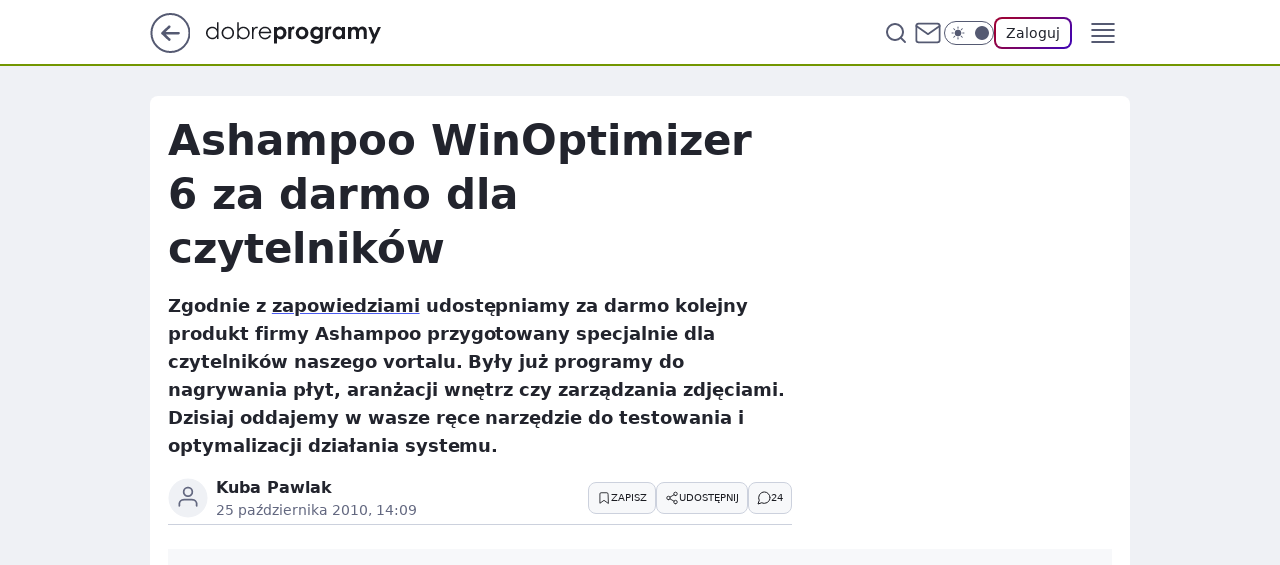

--- FILE ---
content_type: text/html
request_url: https://www.dobreprogramy.pl/ashampoo-winoptimizer-6-za-darmo-dla-czytelnikow,6627934069319809a
body_size: 21661
content:
<!DOCTYPE html><html lang="pl"><head><meta charSet="utf-8"/><meta http-equiv="x-ua-compatible" content="ie=edge"/><title data-react-helmet="true">Ashampoo WinOptimizer 6 za darmo dla czytelników</title><link rel="canonical" href="https://www.dobreprogramy.pl/ashampoo-winoptimizer-6-za-darmo-dla-czytelnikow,6627934069319809a" data-react-helmet="true"/><meta property="fb:app_id" content="1742181556037098"/><meta property="fb:pages" content="305335630685"/><meta property="og:site_name" content="dobreprogramy"/><meta property="og:locale" content="pl_PL"/><meta property="og:title" content="Ashampoo WinOptimizer 6 za darmo dla czytelników" data-react-helmet="true"/><meta property="og:description" content="Zgodnie z zapowiedziami udostępniamy za darmo kolejny produkt firmy Ashampoo przygotowany specjalnie dla czytelników na…" data-react-helmet="true"/><meta property="og:url" content="https://www.dobreprogramy.pl/ashampoo-winoptimizer-6-za-darmo-dla-czytelnikow,6627934069319809a" data-react-helmet="true"/><meta name="twitter:card" content="summary" data-react-helmet="true"/><meta name="twitter:title" content="Ashampoo WinOptimizer 6 za darmo dla czytelników" data-react-helmet="true"/><meta name="twitter:description" content="Zgodnie z zapowiedziami udostępniamy za darmo kolejny produkt firmy Ashampoo przygotowany specjalnie dla czytelników na…" data-react-helmet="true"/><meta property="og:type" content="article" data-react-helmet="true"/><meta property="og:article:published_time" content="2010-10-25T12:09:00.000Z" data-react-helmet="true"/><meta property="og:article:author" content="Kuba Pawlak" data-react-helmet="true"/><meta property="og:image" content="https://www.dobreprogramy.pl/resources/tile-wide.png" data-react-helmet="true"/><meta property="og:image:url" content="https://www.dobreprogramy.pl/resources/tile-wide.png" data-react-helmet="true"/><meta property="og:image:width" content="1200" data-react-helmet="true"/><meta property="og:image:height" content="630" data-react-helmet="true"/><meta name="twitter:image" content="https://www.dobreprogramy.pl/resources/tile-wide.png" data-react-helmet="true"/><meta name="twitter:card" content="summary" data-react-helmet="true"/><meta name="twitter:site" content="@dobreprogramy"/><meta name="description" data-react-helmet="true" content="Zgodnie z zapowiedziami udostępniamy za darmo kolejny produkt firmy Ashampoo przygotowany specjalnie dla czytelników na…"/><meta name="title" data-react-helmet="true" content="Ashampoo WinOptimizer 6 za darmo dla czytelników"/><meta name="logo" content="https://www.dobreprogramy.pl/L2xvZ28uY1MZFCwBFw5uR1pMeB1UGitdVgY0VRoI"/><meta name="viewport" content="width=device-width, initial-scale=1"/><meta name="breakpoints" content="629, 1139, 1365"/><meta name="content-width" content="device-width, 630, 980, 1280"/><link rel="manifest" href="/site.webmanifest"/><meta name="mobile-web-app-capable" content="yes"/><meta name="apple-mobile-web-app-capable" content="yes"/><meta name="apple-mobile-web-app-status-bar-style" content="black-translucent"/><meta name="theme-color" content="var(--color-pea-500)"/><link rel="apple-touch-icon" href="/resources/icons/icon.png"/><link href="/assets/9952fc4/staticStyles.css" rel="preload" as="style"/><link href="/assets/9952fc4/defaultThemeStyles.css" rel="preload" as="style"/><link href="/assets/9952fc4/0a14e48c.css" rel="preload" as="style"/><link href="/assets/9952fc4/2d1306ed.css" rel="preload" as="style"/><link href="/assets/9952fc4/859ff33c.css" rel="preload" as="style"/><link href="https://www.dobreprogramy.pl/[base64]" rel="preload" as="script" crossorigin="anonymous"/><link href="https://www.wp.pl" rel="preconnect"/><link href="https://v.wpimg.pl" rel="preconnect"/><link href="https://www.googletagservices.com" rel="preconnect"/><link href="https://securepubads.g.doubleclick.net" rel="preconnect"/><link href="//connect.facebook.net" rel="dns-prefetch"/><link href="//cdn.pushpushgo.com" rel="dns-prefetch"/><link href="//ad.doubleclick.net" rel="dns-prefetch"/><link href="//pagead2.googlesyndication.com" rel="dns-prefetch"/><link href="//static.criteo.net" rel="dns-prefetch"/><link href="//fonts.googleapis.com" rel="dns-prefetch"/><link href="//fonts.gstatic.com" rel="dns-prefetch"/><link href="//c.amazon-adsystem.com" rel="dns-prefetch"/><link href="//bidder.criteo.com" rel="dns-prefetch"/><link href="//adx.adform.net" rel="dns-prefetch"/><link href="//fastlane.rubiconproject.com" rel="dns-prefetch"/><link href="//i.connectad.io" rel="dns-prefetch"/><link href="//hbopenbid.pubmatic.com" rel="dns-prefetch"/><link href="//htlb.casalemedia.com" rel="dns-prefetch"/><link href="//ib.adnxs.com" rel="dns-prefetch"/><link href="//ads.businessclick.com" rel="dns-prefetch"/><link href="//wirtualn-d.openx.net" rel="dns-prefetch"/><link href="//an.facebook.com" rel="dns-prefetch"/><link href="//a.teads.tv" rel="dns-prefetch"/><link href="//prebid-eu.creativecdn.com" rel="dns-prefetch"/><link rel="stylesheet" type="text/css" href="/assets/9952fc4/staticStyles.css"/><style id="inlineStyles">:root{--color-pea-50:#f5fbe1;--color-pea-100:#dbee9d;--color-pea-200:#8fbb01;--color-pea-300:#88ae04;--color-pea-400:#799e00;--color-pea-400-rgb:121, 158, 0;--color-pea-500:#729601;--color-pea-500-rgb:114, 150, 1;--color-pea-600:#6c8d00;--color-pea-700:#648300;--color-brand:var(--color-pea-500);--color-brand-rgb:var(--color-pea-500-rgb);--color-brand-lightened:#98c204;--color-brand-darkened:#759703;--color-brand-white:#f6fed7;--color-brand-link:var(--color-pea-500);--radius-brand:8px;}body.dark{--color-brand:var(--color-pea-400);--color-brand-rgb:var(--color-pea-400-rgb);--color-brand-link:var(--color-pea-200);}</style><link id="theme" rel="stylesheet" type="text/css" href="/assets/9952fc4/defaultThemeStyles.css"/><link rel="stylesheet" type="text/css" href="/assets/9952fc4/0a14e48c.css"/><link rel="stylesheet" type="text/css" href="/assets/9952fc4/2d1306ed.css"/><link rel="stylesheet" type="text/css" href="/assets/9952fc4/859ff33c.css"/><script src="https://www.dobreprogramy.pl/[base64]" crossorigin="anonymous"></script><script id="wpjslib-config">
          var screeningv2 = true;
          var WP = [];
          var wp_gaf_targeting = {"rv":"2","spin":"blyqbqhu","rekids":"237755","prefly":"1","advSlots":"006","ctype":"article","cid":"6627934069319809","cview":"","cuct":"","ccategory":"","REKtagi":"","tmt":"","ciab":"IAB19,IAB-v3-616,IAB19-11","phtml":"www.dobreprogramy.pl/ashampoo-winoptimizer-6-za-darmo-dla-czytelnikow,6627934069319809a"};
          
          var rekid = '237755';
          var wp_sn = 'dobreprogramy';
          var wp_mobile = false;
          var wp_defer_vendors = 'siteReady';
          
          
          var wp_fb_id = null;
          var wp_push_notification_on = true;
          
          
          
          
  
  var wp_consent_color = 'var(--color-pea-500)'
  var wp_consent_logo = 'https://www.dobreprogramy.pl/logo.png'
  
  
  
  var wp_lang = 'pl';
  
          var wp_spa_config = {"platform":"desktop","payload":{"dot":{"ctype":"article","cplatform":"crisp","csystem":"ncr","cid":"6627934069319809","bunch":"Publication","cedtype":"news","cdate":"2010-10-25","ctags":"","csource":"www.dobreprogramy.pl","cauthor":"Kuba Pawlak","cpageno":1,"cpagemax":1,"ciab":"IAB19,IAB-v3-616,IAB19-11","ctlength":"1662","corigin":"","crepub":0,"cuct":"","href":"https://www.dobreprogramy.pl/ashampoo-winoptimizer-6-za-darmo-dla-czytelnikow,6627934069319809a","canonical":"https://www.dobreprogramy.pl/ashampoo-winoptimizer-6-za-darmo-dla-czytelnikow,6627934069319809a","darkmode":0}},"desktop":{"dot":{"base":"dobreprogramy","bunches":{"Home":"232275","Publication":"237755","Video":"237756","PublicationsListing":"237757","AppsIndex":"237763","AppsListing":"237763","App":"235655","AppPostDownload":"235662","AppThankYou":"235723","BlogsIndex":"237772","Blog":"237771","PublicationPremium":"240807","Gallery":"242492"}}},"mobile":{"dot":{"base":"dobreprogramy","bunches":{"Home":"234300","Publication":"237758","Video":"237759","PublicationsListing":"237760","AppsIndex":"237764","AppsListing":"237764","App":"235661","AppPostDownload":"235663","AppThankYou":"235663","BlogsIndex":"237774","Blog":"237773","PublicationPremium":"240808","Gallery":"242493"}}}};
          var TECH = true;
          
          wp_spa_config.payload.dot.layout = window.matchMedia('(min-width: 1366px)').matches ? 'wide' : 'narrow';
          window.matchMedia('(min-width: 1366px)').addEventListener('change', function(event) {
            wp_dot_addparams.layout = event.matches ? 'wide' : 'narrow';
          });
          
          var getPopoverAnchor = async () => document.querySelector('[data-role="onelogin-button"]');
          </script><meta name="gaf" content="blyqbqhu"/><script id="gaf-fallback">!function(e,f){try{if(!document.cookie.match('(^|;)\s*WPdp=([^;]*)')||/google/i.test(window.navigator.userAgent))return;f.WP=f.WP||[];f.wp_pvid=f.wp_pvid||(function(){var output='';while(output.length<20){output+=Math.random().toString(16).substr(2);output=output.substr(0,20)}return output})(20);var abtest=function(){function e(t){return!(null==t)&&"object"==typeof t&&!Array.isArray(t)&&0<Object.keys(t).length}var t="",r=f.wp_abtest;return e(r)&&(t=Object.entries(r).map(([r,t])=>{if(e(t))return Object.entries(t).map(([t,e])=>r+"|"+t+"|"+e).join(";")}).join(";")),t}();var r,s,c=[["https://www","dobreprogramy","pl/[base64]"].join('.'),["pvid="+f.wp_pvid,(s=e.cookie.match(/(^|;)\s*PWA_adbd\s*=\s*([^;]+)/),"PWA_adbd="+(s?s.pop():"0")),location.search.substring(1),(r=e.referrer,r&&"PWAref="+encodeURIComponent(r.replace(/^https?:\/\//,""))),f.wp_sn&&"sn="+f.wp_sn, abtest&&"abtest="+encodeURIComponent(abtest)].filter(Boolean).join("&")].join("/?");e.write('<scr'+'ipt src="'+c+'"><\/scr'+'ipt>')}catch(_){console.error(_)}}(document,window);</script><script crossorigin="anonymous" src="https://www.dobreprogramy.pl/[base64]" id="wpjslib6" type="module" async=""></script><link rel="alternate" type="application/rss+xml" title="Aktualności" href="/rss/aktualnosci"/></head><body data-blocked-scroll="false" class=""><div data-container="true" id="root"><div class="bLyQHaag"><div class="bLyQHKZk"><div class="bLyQBqhA"></div></div><div><script>(function (querySelector, slotNumber, querySelectorAlternative, handleNativeAd, nativeAdComponentClass) {var WP = window.WP;var setNative;if (handleNativeAd) {if (nativeAdComponentClass) {setNative = handleNativeAd(nativeAdComponentClass);}else {setNative = handleNativeAd;}}else {setNative = function (data, onViewCallback) {if (!window.callbacksAf) {window.callbacksAf = {};}var slotData = {dataNative: data,onViewCallback: onViewCallback,};window.callbacksAf[slotNumber] = slotData;};}if (typeof querySelector !== 'undefined' && typeof WP !== 'undefined') {WP.push(function () {WP.gaf.registerSlot(slotNumber, querySelector, {setNative: setNative,alternativeSlot: querySelectorAlternative,});});}})('.bLyQBqhA', 6, '', null, '')</script></div></div><div class="bLyQHaak"><div class="bLyQHKZo"><div class="bLyQBqhE"></div></div><div></div></div><div class="bLyQHabL"><div class="bLyQHLaP"><div class="bLyQBqjf"></div></div><div><script>(function (querySelector, slotNumber, querySelectorAlternative, handleNativeAd, nativeAdComponentClass) {var WP = window.WP;var setNative;if (handleNativeAd) {if (nativeAdComponentClass) {setNative = handleNativeAd(nativeAdComponentClass);}else {setNative = handleNativeAd;}}else {setNative = function (data, onViewCallback) {if (!window.callbacksAf) {window.callbacksAf = {};}var slotData = {dataNative: data,onViewCallback: onViewCallback,};window.callbacksAf[slotNumber] = slotData;};}if (typeof querySelector !== 'undefined' && typeof WP !== 'undefined') {WP.push(function () {WP.gaf.registerSlot(slotNumber, querySelector, {setNative: setNative,alternativeSlot: querySelectorAlternative,});});}})('.bLyQBqjf', 89, '', null, '')</script></div></div><div class="blyqbqhuh"></div><div class="Nar"><header class="Xbf" data-st-area="header"><div class="Xb"><div class="B7b"><a href="https://www.wp.pl/?src01=20804" class="B7hx cHJldmVudENC" data-st-area="goToSG" target="_blank" rel="noopener"><svg xmlns="http://www.w3.org/2000/svg" width="41" height="40" fill="none" class="B7h1"><circle cx="20.447" cy="20" r="19" fill="transparent" stroke="currentColor" stroke-width="2"></circle><path fill="currentColor" d="m18.5 12.682-.166.133-6.855 6.472a1 1 0 0 0-.089.099l.117-.126q-.087.082-.155.175l-.103.167-.075.179q-.06.178-.06.374l.016.193.053.208.08.178.103.16.115.131 6.853 6.47a1.4 1.4 0 0 0 1.897 0 1.213 1.213 0 0 0 .141-1.634l-.14-.157-4.537-4.283H28.44c.741 0 1.342-.566 1.342-1.266 0-.635-.496-1.162-1.143-1.252l-.199-.014-12.744-.001 4.536-4.281c.472-.445.519-1.14.141-1.634l-.14-.158a1.4 1.4 0 0 0-1.55-.237z"></path></svg></a></div><div class="Xbh"><a href="/" class="E5of cHJldmVudENC" title="dobreprogramy"><svg class="header__siteLogo Xbj"><use href="/resources/siteLogo.svg#root"></use></svg></a></div><ul class="BXhf"><li class="D3ll"><div class="D3ln"><span class="HPvt HPvh HPvb"><a href="/programy,windows" class="FXa7 FXql D3a7 E5of cHJldmVudENC">Programy</a></span></div></li><li class="D3ll"><div class="D3ln"><span class="HPvt HPvh HPvb"><a href="https://polygamia.pl/" class="FXa7 FXql D3a7 E5of cHJldmVudENC" target="_blank" rel="noopener">Gry</a></span></div></li><li class="D3ll"><div class="D3ln"><span class="HPvt HPvh HPvb"><a href="https://forum.dobreprogramy.pl/" class="FXa7 FXql D3a7 E5of cHJldmVudENC" target="_blank" rel="noopener">Forum</a></span></div></li><li class="D3ll"><div class="D3ln"><span class="HPvt HPvh HPvb"><a href="oprogramowanie,temat,6025192534766209" class="FXa7 FXql D3a7 E5of cHJldmVudENC">Newsy</a></span></div></li><li class="D3ll"><div class="D3ln"><span class="HPvt HPvh HPvb"><a href="/dostales-dziwny-sms-lub-telefon-daj-nam-znac-ostrzezemy-innych,6859066034784928a" class="FXa7 FXqj FXql D3a7 E5of cHJldmVudENC">Zgłoś oszustwo</a></span></div></li><li class="D3ll"><div class="D3ln"><span class="HPvt HPvh HPvb"><a href="https://cyfrowibezpieczni.wp.pl/" class="FXa7 FXql D3a7 E5of cHJldmVudENC" target="_blank" rel="noopener">Cyfrowi Bezpieczni</a></span></div></li></ul><div class="B5ht"><div class="B5hv"><div class="Zb3 Zbz"><div class="Zb5"><div class="Zb7"><input type="text" class="Zb9" placeholder="Szukaj w dobreprogramy" value=""/><button type="button" class="HHb HHof Zcb" aria-label="Szukaj"><svg xmlns="http://www.w3.org/2000/svg" fill="none" stroke="currentColor" stroke-linecap="round" stroke-linejoin="round" stroke-width="2" viewBox="0 0 24 24" class="Zbd"><circle cx="11" cy="11" r="8"></circle><path d="m21 21-4.35-4.35"></path></svg></button></div></div></div></div><a href="https://poczta.wp.pl/login/login.html" class="cHJldmVudENC"><svg xmlns="http://www.w3.org/2000/svg" fill="none" viewBox="0 0 32 32" class="B5bd"><path stroke="currentColor" stroke-linecap="round" stroke-linejoin="round" stroke-width="1.8" d="M6.66 6.66h18.68a2.34 2.34 0 0 1 2.335 2.334v14.012a2.34 2.34 0 0 1-2.335 2.335H6.66a2.34 2.34 0 0 1-2.335-2.335V8.994A2.34 2.34 0 0 1 6.66 6.66"></path><path stroke="currentColor" stroke-linecap="round" stroke-linejoin="round" stroke-width="1.8" d="M27.676 8.994 16 17.168 4.324 8.994"></path></svg></a><div class="B5bv"><div><input type="checkbox" class="ARc5" id="darkModeCheckbox"/><label class="ARa-" for="darkModeCheckbox"><div class="ARc7"><svg xmlns="http://www.w3.org/2000/svg" fill="currentColor" viewBox="0 0 16 16" class="ARc9 ARc-"><path d="M15.293 11.293A8 8 0 0 1 4.707.707a8.001 8.001 0 1 0 10.586 10.586"></path></svg><svg xmlns="http://www.w3.org/2000/svg" fill="currentColor" viewBox="0 0 30 30" class="ARc9"><path d="M14.984.986A1 1 0 0 0 14 2v3a1 1 0 1 0 2 0V2A1 1 0 0 0 14.984.986M5.797 4.8a1 1 0 0 0-.695 1.717l2.12 2.12a1 1 0 1 0 1.415-1.413L6.516 5.102a1 1 0 0 0-.72-.303m18.375 0a1 1 0 0 0-.688.303l-2.12 2.12a1 1 0 1 0 1.413 1.415l2.121-2.121a1 1 0 0 0-.726-1.717M15 8a7 7 0 0 0-7 7 7 7 0 0 0 7 7 7 7 0 0 0 7-7 7 7 0 0 0-7-7M2 14a1 1 0 1 0 0 2h3a1 1 0 1 0 0-2zm23 0a1 1 0 1 0 0 2h3a1 1 0 1 0 0-2zM7.91 21.06a1 1 0 0 0-.687.303l-2.121 2.121a1 1 0 1 0 1.414 1.414l2.12-2.12a1 1 0 0 0-.726-1.717m14.15 0a1 1 0 0 0-.697 1.717l2.121 2.121a1 1 0 1 0 1.414-1.414l-2.12-2.12a1 1 0 0 0-.717-.303m-7.076 2.926A1 1 0 0 0 14 25v3a1 1 0 1 0 2 0v-3a1 1 0 0 0-1.016-1.014"></path></svg></div><div class="ARdd"></div></label></div></div><div class="JJcj"><button type="button" class="HHb HHof D-d9" aria-label="Zaloguj się" data-role="onelogin-button"><span class="HPwx D-l3 HPvh">Zaloguj</span></button><div class="JJch"></div></div></div><div class="Xbp"><div role="button" tabindex="0" aria-label="Menu" class="AHcn"><svg xmlns="http://www.w3.org/2000/svg" fill="none" viewBox="0 0 32 32"><path stroke="currentColor" stroke-linecap="round" stroke-linejoin="round" stroke-width="1.8" d="M5 19h22M5 13h22M5 7h22M5 25h22"></path></svg></div><div class="CBif"><aside class="CBin"><div class="CBip"><div class="Zb3 Zb1"><div class="Zb5"><div class="Zb7"><input type="text" class="Zb9" placeholder="Szukaj w dobreprogramy" value=""/><div class="Zcb"><svg xmlns="http://www.w3.org/2000/svg" fill="none" stroke="currentColor" stroke-linecap="round" stroke-linejoin="round" stroke-width="2" viewBox="0 0 24 24" class="Zbd"><circle cx="11" cy="11" r="8"></circle><path d="m21 21-4.35-4.35"></path></svg></div></div></div></div><nav class="CBij"><ul class="EBhf"><li class="EBl-"><span class="EBln"><div class="EBl9"><a href="/programy,windows" class="FXa7 EBa7 E5of cHJldmVudENC">Programy</a></div></span></li><li class="EBl-"><span class="EBln"><div class="EBl9"><a href="https://polygamia.pl/" class="FXa7 EBa7 E5of cHJldmVudENC" target="_blank" rel="noopener">Gry</a></div></span></li><li class="EBl-"><span class="EBln"><div class="EBl9"><a href="https://forum.dobreprogramy.pl/" class="FXa7 EBa7 E5of cHJldmVudENC" target="_blank" rel="noopener">Forum</a></div></span></li><li class="EBl-"><span class="EBln"><div class="EBl9"><a href="oprogramowanie,temat,6025192534766209" class="FXa7 EBa7 E5of cHJldmVudENC">Newsy</a></div></span></li><li class="EBl-"><span class="EBln"><div class="EBl9"><a href="/dostales-dziwny-sms-lub-telefon-daj-nam-znac-ostrzezemy-innych,6859066034784928a" class="FXa7 FXqj EBa7 E5of cHJldmVudENC">Zgłoś oszustwo</a></div></span></li><li class="EBl-"><span class="EBln"><div class="EBl9"><a href="https://cyfrowibezpieczni.wp.pl/" class="FXa7 EBa7 E5of cHJldmVudENC" target="_blank" rel="noopener">Cyfrowi Bezpieczni</a></div></span></li></ul></nav></div></aside></div></div></div><div id="loading-bar" class="BZhh"></div></header></div><div class="bLyQETcR"></div><div class="Nan"><div class="Jad"><div><div class="bLyQEidN"></div></div></div></div><div class="bLyQETcU"></div><main class="CFat wpp-floating"><article id="main-content" data-st-area="article-article"><div class="ILpd"><!--$--><div class="ILzp AXdn"><div><div class="HLgl"><h1 class="HLbf">Ashampoo WinOptimizer 6 za darmo dla czytelników</h1><div class="VTf7 READABLE_BY_TTS_CLASS"><p>Zgodnie z <a href="http://www.dobreprogramy.pl/Ashampoo-Photo-Commander-7-za-darmo-dla-czytelnikow,Aktualnosc,21130.html"><span data-last-word>zapowiedziami</span></a> udostępniamy za darmo kolejny produkt firmy Ashampoo przygotowany specjalnie dla czytelników naszego vortalu. Były już programy do nagrywania płyt, aranżacji wnętrz czy zarządzania zdjęciami. Dzisiaj oddajemy w wasze ręce narzędzie do testowania i optymalizacji działania systemu.</p></div></div></div><footer class="HJat"><div class="PBat"><div class="PBsv"><svg xmlns="http://www.w3.org/2000/svg" fill="none" stroke="currentColor" viewBox="0 0 46 46" class="H3ax H3x7"><circle cx="23" cy="23" r="22.5" stroke="none"></circle><path stroke-linecap="round" stroke-width="2" d="M13 32v-2a5 5 0 0 1 5-5h10a5 5 0 0 1 5 5v2m-5-16a5 5 0 1 1-10 0 5 5 0 0 1 10 0Z"></path></svg></div><div><span class="HPwv HPvh HPvd">Kuba Pawlak</span></div><p class="HPwx O9an9 HPvh"><time dateTime="2010-10-25T12:09:00.000Z">25 października 2010, 14:09</time></p></div><div class="HJnt"><div class="ABd"><button class="HHu7 HHb I5aat I5aaz" type="button" aria-label="Zapisz na później"><div class="HHbd HHuv"><svg xmlns="http://www.w3.org/2000/svg" fill="none" stroke="currentColor" viewBox="0 0 16 16" class="B1bd"><path stroke-linecap="round" stroke-linejoin="round" d="M12.667 14 8 10.667 3.333 14V3.333A1.333 1.333 0 0 1 4.667 2h6.666a1.333 1.333 0 0 1 1.334 1.333z"></path></svg></div><div><div class="HHa-">ZAPISZ</div></div></button></div><div class="JJcj"><button class="HHu7 HHb I5aat I5aaz" type="button" aria-label="UDOSTĘPNIJ"><div class="HHbd HHuv"><svg xmlns="http://www.w3.org/2000/svg" fill="none" stroke="currentColor" viewBox="0 0 16 16"><path stroke-linecap="round" stroke-linejoin="round" d="M12 5.333a2 2 0 1 0 0-4 2 2 0 0 0 0 4M4 10a2 2 0 1 0 0-4 2 2 0 0 0 0 4m8 4.667a2 2 0 1 0 0-4 2 2 0 0 0 0 4m-6.273-5.66 4.553 2.653m-.007-7.32L5.727 6.993"></path></svg></div><div><div class="HHa-">UDOSTĘPNIJ</div></div></button><div class="JJch"></div></div><button class="HHu7 HHb I5aat I5aaz" type="button" aria-label="Liczba komentarzy" title="Przejdź do komentarzy"><div class="HHbd HHuv"><svg xmlns="http://www.w3.org/2000/svg" fill="none" stroke="currentColor" viewBox="0 0 14 14"><path stroke-linecap="round" stroke-linejoin="round" d="M13 6.667a5.6 5.6 0 0 1-.6 2.533 5.67 5.67 0 0 1-5.067 3.133 5.6 5.6 0 0 1-2.533-.6L1 13l1.267-3.8a5.6 5.6 0 0 1-.6-2.533A5.67 5.67 0 0 1 4.8 1.6 5.6 5.6 0 0 1 7.333 1h.334A5.653 5.653 0 0 1 13 6.333z"></path></svg></div><div><div class="HHa-">24</div></div></button></div></footer></div><!--/$--><div class="ILzl ATdh"><style>.bLyQGpbx{
    min-height: inherit;
    height: inherit;
    position: inherit;
    display: inherit;
    flex: 0 0 100%;
  }</style><div class="bLyQCbgZ Hj Hz Hl"><div><script>(function (slotNumber, querySelector, optionsRaw) {
    var WP = window.WP;
    var options = optionsRaw && JSON.parse(optionsRaw);
    WP.push(function () {
        WP.gaf.registerPlaceholder(slotNumber, querySelector, options);
    });
}(27, '.bLyQCbgZ' , '{"fixed":true,"sticky":true,"durable":false,"top":90}'))</script></div><div class="bLyQGpbx"><style>.bLyQHaaB, .bLyQHKZF {
    min-height: inherit;
    height: inherit;
    position: inherit;
    display: inherit;
    flex: 0 0 100%;
  }</style><div class="bLyQHaaB"><div class="bLyQHKZF"><div class="bLyQBqhV"></div></div><div><script>(function (querySelector, slotNumber, querySelectorAlternative, handleNativeAd, nativeAdComponentClass) {var WP = window.WP;var setNative;if (handleNativeAd) {if (nativeAdComponentClass) {setNative = handleNativeAd(nativeAdComponentClass);}else {setNative = handleNativeAd;}}else {setNative = function (data, onViewCallback) {if (!window.callbacksAf) {window.callbacksAf = {};}var slotData = {dataNative: data,onViewCallback: onViewCallback,};window.callbacksAf[slotNumber] = slotData;};}if (typeof querySelector !== 'undefined' && typeof WP !== 'undefined') {WP.push(function () {WP.gaf.registerSlot(slotNumber, querySelector, {setNative: setNative,alternativeSlot: querySelectorAlternative,});});}})('.bLyQBqhV', 27, '', null, '')</script></div></div></div></div></div><div class="BBel"><style>.bLyQGpaZ{
    min-height: inherit;
    height: inherit;
    position: inherit;
    display: inherit;
    flex: 0 0 100%;
  }</style><div class="bLyQCbgB BBen Hj Hv"><div><script>(function (slotNumber, querySelector, optionsRaw) {
    var WP = window.WP;
    var options = optionsRaw && JSON.parse(optionsRaw);
    WP.push(function () {
        WP.gaf.registerPlaceholder(slotNumber, querySelector, options);
    });
}(3, '.bLyQCbgB' , '{"fixed":true,"sticky":false,"durable":false}'))</script></div><img class="bLyQCMfF" src="https://v.wpimg.pl/ZXJfd3AudTkrBBIAbg54LGhcRlAxHQUrPgJGH2MAeGJoSQ1eIBI_K2UHAEVuBTY5KQMMXC0RPyoVERQdMgM9ejc"/><div class="bLyQGpaZ"><style>.bLyQHaad, .bLyQHKZh {
    min-height: inherit;
    height: inherit;
    position: inherit;
    display: inherit;
    flex: 0 0 100%;
  }</style><div class="bLyQHaad"><div class="bLyQHKZh"><div class="bLyQBqhx"></div></div><div><script>(function (querySelector, slotNumber, querySelectorAlternative, handleNativeAd, nativeAdComponentClass) {var WP = window.WP;var setNative;if (handleNativeAd) {if (nativeAdComponentClass) {setNative = handleNativeAd(nativeAdComponentClass);}else {setNative = handleNativeAd;}}else {setNative = function (data, onViewCallback) {if (!window.callbacksAf) {window.callbacksAf = {};}var slotData = {dataNative: data,onViewCallback: onViewCallback,};window.callbacksAf[slotNumber] = slotData;};}if (typeof querySelector !== 'undefined' && typeof WP !== 'undefined') {WP.push(function () {WP.gaf.registerSlot(slotNumber, querySelector, {setNative: setNative,alternativeSlot: querySelectorAlternative,});});}})('.bLyQBqhx', 3, '.bLyQEidN', null, '')</script></div></div></div></div></div><!--$--><div class="ILzn"><div class="VTf7 READABLE_BY_TTS_CLASS"><p><a href="http://www.dobreprogramy.pl/Ashampoo-WinOptimizer,Program,Windows,12777.html">Ashampoo WinOptimizer <span data-last-word>6</span></a> wyposażony jest w szereg modułów odpowiedzialnych za optymalizowanie działania systemu. Wśród nich narzędzie do czyszczenia, tuningowania, podkręcania systemu i zarządzania plikami na dysku. Poza tym znajdziemy również moduł do optymalizacji dysku, czyszczenia rejestru, defragmentacji dysku twardego, testowania wydajności komputera, zmiany ikon w systemie, kasowania permentalnego plików, dzielenia i łączenia plików, optymalizacji Internetu, zarządzania aplikacji w auto-starcie systemu, szyfrowania i deszyfrowania plików i znacznie więcej. Samych opcji pozwalających na podkręcanie ustawień systemowych oferowanych przez Ashampoo WinOptimizer jest ponad 450.</p></div><div class="VTf7 READABLE_BY_TTS_CLASS"><p>Najnowsza wersja Ashampoo WinOptimizer 6 została wyposażona w system AntiSpy, zakładkę z ulubionymi opcjami, edytor menu kontekstowego oraz nowy silnik odpowiedzialny za defragmentację dysku. Ponadto zmiany obejmują moduły odpowiedzialne za optymalizację rejestru, usuwanie zbędnych plików oraz pozostałości po przeglądaniu Internetu, tweekowanie ustawień systemowych i testowanie wydajności komputera. W przypadku tej ostatniej możliwe jest wysyłanie statystyk do bazy dostępnej online i porównywanie ich z wynikami innych użytkowników.</p></div><style>.bLyQGpbb{
    min-height: inherit;
    height: inherit;
    position: inherit;
    display: inherit;
    flex: 0 0 100%;
  }</style><div class="bLyQCbgD M5akn Hj Hr"><div><script>(function (slotNumber, querySelector, optionsRaw) {
    var WP = window.WP;
    var options = optionsRaw && JSON.parse(optionsRaw);
    WP.push(function () {
        WP.gaf.registerPlaceholder(slotNumber, querySelector, options);
    });
}(5, '.bLyQCbgD' , '{"fixed":false,"sticky":false,"durable":false}'))</script></div><img class="bLyQCMfH" src="https://v.wpimg.pl/ZXJfd3AudTkrBBIAbg54LGhcRlAxHQUrPgJGH2MAeGJoSQ1eIBI_K2UHAEVuBTY5KQMMXC0RPyoVERQdMgM9ejc"/><div class="bLyQGpbb"><style>.bLyQHaaf, .bLyQHKZj {
    min-height: inherit;
    height: inherit;
    position: inherit;
    display: inherit;
    flex: 0 0 100%;
  }</style><div class="bLyQHaaf"><div class="bLyQHKZj"><div class="bLyQBqhz"></div></div><div><script>(function (querySelector, slotNumber, querySelectorAlternative, handleNativeAd, nativeAdComponentClass) {var WP = window.WP;var setNative;if (handleNativeAd) {if (nativeAdComponentClass) {setNative = handleNativeAd(nativeAdComponentClass);}else {setNative = handleNativeAd;}}else {setNative = function (data, onViewCallback) {if (!window.callbacksAf) {window.callbacksAf = {};}var slotData = {dataNative: data,onViewCallback: onViewCallback,};window.callbacksAf[slotNumber] = slotData;};}if (typeof querySelector !== 'undefined' && typeof WP !== 'undefined') {WP.push(function () {WP.gaf.registerSlot(slotNumber, querySelector, {setNative: setNative,alternativeSlot: querySelectorAlternative,});});}})('.bLyQBqhz', 5, '', null, '')</script></div></div></div></div><div class="VTf7 READABLE_BY_TTS_CLASS"><p>Bezpłatną wersję programu Ashampoo WinOptimizer 6.60 można pobrać z naszego działu Programy -&gt; Narzędzia -&gt; <a href="http://www.dobreprogramy.pl/Pakiety-narzedziowe,Kategoria,Windows,24.html">Pakiety <span data-last-word>narzędziowe</span></a>.</p></div></div><div class="ILdp"><div class="ATdj"><div class="J7dj"><div class="J7h9"><h3 class="J7bf">Programy</h3><div class="JJcj"><button type="button" tabindex="0" class="JZac1">Aktualizacje<div class="JZxn"><svg xmlns="http://www.w3.org/2000/svg" width="24" height="24" fill="currentColor" viewBox="0 0 24 14.133"><path d="M12 9.359 3.021.38a1.32 1.32 0 0 0-1.854 0l-.777.781a1.43 1.43 0 0 0-.39.927 1.55 1.55 0 0 0 .39.976l10.687 10.687a1.32 1.32 0 0 0 1.854 0L23.618 3.064a1.32 1.32 0 0 0 0-1.854l-.781-.781a1.27 1.27 0 0 0-1.854 0Z"></path></svg></div></button><div class="JJch"></div></div></div><div class="PJaop J7pb"><div class="PLaor"></div><div class="PLaor"></div><div class="PLaor"></div><div class="PLaor"></div></div><span class="HPvv J7kz HPvh HPvb"><a href="/programy,windows,aktualizacje" class="J7id E5of cHJldmVudENC">Zobacz więcej <svg xmlns="http://www.w3.org/2000/svg" fill="currentColor" viewBox="0 0 14 24" class="J7cv"><path d="M9.48 11.648a.5.5 0 0 1 0 .704L.7 21.195a1 1 0 0 0 0 1.41l.676.68a1 1 0 0 0 1.419 0L13.3 12.705a1 1 0 0 0 0-1.41L2.795.715a1 1 0 0 0-1.42 0l-.675.68a1 1 0 0 0 0 1.41z"></path></svg></a></span></div></div><div class="Lb"><div class="Laf"></div></div></div><!--/$--></div><span></span></article><!--$--><div class="ETb"><div class="ILpd"><div class="ILzn ETf7"><div class="A9d-"><span class="HPvt A9eb HPvh">Źródło artykułu<!-- -->:</span><a href="https://www.dobreprogramy.pl" class="A9ed cHJldmVudENC">www.dobreprogramy.pl</a></div><div class="FDo7"><button class="HHu7 HHb I5aat I5aaz" type="button" aria-label="Liczba komentarzy" title="Przejdź do komentarzy"><div class="HHbd HHuv"><svg xmlns="http://www.w3.org/2000/svg" fill="none" stroke="currentColor" viewBox="0 0 14 14"><path stroke-linecap="round" stroke-linejoin="round" d="M13 6.667a5.6 5.6 0 0 1-.6 2.533 5.67 5.67 0 0 1-5.067 3.133 5.6 5.6 0 0 1-2.533-.6L1 13l1.267-3.8a5.6 5.6 0 0 1-.6-2.533A5.67 5.67 0 0 1 4.8 1.6 5.6 5.6 0 0 1 7.333 1h.334A5.653 5.653 0 0 1 13 6.333z"></path></svg></div><div><div class="HHa-">24</div></div></button></div></div></div><style>.bLyQGpbl{
    min-height: inherit;
    height: inherit;
    position: inherit;
    display: inherit;
    flex: 0 0 100%;
  }</style><div class="bLyQCbgN C5jz Hj Hv"><div><script>(function (slotNumber, querySelector, optionsRaw) {
    var WP = window.WP;
    var options = optionsRaw && JSON.parse(optionsRaw);
    WP.push(function () {
        WP.gaf.registerPlaceholder(slotNumber, querySelector, options);
    });
}(15, '.bLyQCbgN' , '{"fixed":true,"sticky":false,"durable":false}'))</script></div><img class="bLyQCMfR" src="https://v.wpimg.pl/ZXJfd3AudTkrBBIAbg54LGhcRlAxHQUrPgJGH2MAeGJoSQ1eIBI_K2UHAEVuBTY5KQMMXC0RPyoVERQdMgM9ejc"/><div class="bLyQGpbl"><style>.bLyQHaap, .bLyQHKZt {
    min-height: inherit;
    height: inherit;
    position: inherit;
    display: inherit;
    flex: 0 0 100%;
  }</style><div class="bLyQHaap"><div class="bLyQHKZt"><div class="bLyQBqhJ"></div></div><div><script>(function (querySelector, slotNumber, querySelectorAlternative, handleNativeAd, nativeAdComponentClass) {var WP = window.WP;var setNative;if (handleNativeAd) {if (nativeAdComponentClass) {setNative = handleNativeAd(nativeAdComponentClass);}else {setNative = handleNativeAd;}}else {setNative = function (data, onViewCallback) {if (!window.callbacksAf) {window.callbacksAf = {};}var slotData = {dataNative: data,onViewCallback: onViewCallback,};window.callbacksAf[slotNumber] = slotData;};}if (typeof querySelector !== 'undefined' && typeof WP !== 'undefined') {WP.push(function () {WP.gaf.registerSlot(slotNumber, querySelector, {setNative: setNative,alternativeSlot: querySelectorAlternative,});});}})('.bLyQBqhJ', 15, '', null, '')</script></div></div></div></div><div class="ILpd"><div class="ILzn"><div><h3 class="HPwd HPvh HPvd HPvn">Wybrane dla Ciebie</h3><div><div class="NDf1"><div class="RVpd RVasx" role="list" data-st-area="list-selected4you"><div><div role="listitem"><div class="bLyQHapE"><div class="bLyQHLoI"><div class="bLyQBqwY"></div></div><div></div></div><div><section class="ACHuh HBuh"><a href="/windows-11-kb5074109-powoduje-problemy-z-niektorymi-aplikacjami,7245829963688160a" class="E5of" target="_self"><div class="UHa2h HBul"><picture><source media="(max-width: 629px)" srcSet="https://v.wpimg.pl/N2FlOGFmYVMnDjl0aRZsRmRWbS4vT2IQM051ZWlYdwU-X35xaQsnXiMeKjcpQylAMxwuMDZDPl5pDT8uaRt_HSIFPDcqDDcdIwEtIiJCdld0VX10dFpjBHFVeGpyVC8Law4td3NAewF_XXgmI1UvVCUKbTo"/><source media="(min-width: 630px) and (max-width: 1139px)" srcSet="https://v.wpimg.pl/N2FlOGFmYVMnDjl0aRZsRmRWbS4vT2IQM051ZWlfdwQ-XXpwaQsnXiMeKjcpQylAMxwuMDZDPl5pDT8uaRt_HSIFPDcqDDcdIwEtIiJCdld0VX10dFpjBHFVeGpyVC8Law4td3NAewF_XXgmI1UvVCUKbTo"/><source media="(min-width: 1140px) and (max-width: 1365px)" srcSet="https://v.wpimg.pl/N2FlOGFmYVMnDjl0aRZsRmRWbS4vT2IQM051ZWlcdwU-XX9yaQsnXiMeKjcpQylAMxwuMDZDPl5pDT8uaRt_HSIFPDcqDDcdIwEtIiJCdld0VX10dFpjBHFVeGpyVC8Law4td3NAewF_XXgmI1UvVCUKbTo"/><source media="(min-width: 1366px)" srcSet="https://v.wpimg.pl/N2FlOGFmYVMnDjl0aRZsRmRWbS4vT2IQM051ZWlffQM-XX12aQsnXiMeKjcpQylAMxwuMDZDPl5pDT8uaRt_HSIFPDcqDDcdIwEtIiJCdld0VX10dFpjBHFVeGpyVC8Law4td3NAewF_XXgmI1UvVCUKbTo"/><img src="https://v.wpimg.pl/MTdhZThhYjUFCixnRxNvIEZSeD0BSmF2EUpgdkdZf2xUEHUyAQQoJgEYNXoPGjgkBR8qehgEYjUUAXUiWUcpPRcYNjURRyg5Bg0-e1ANf21WW2hjRV56bVNFbm0JUWA2BlhveV1bdGVTCT9sCQ4uMkYV" alt="Windows 11: KB5074109 powoduje problemy z niektórymi aplikacjami" loading="lazy" class="PTax UHa2j"/></picture></div><header><p><strong class="HPwp ACHq1 HPvh HPvd">Windows 11: KB5074109 powoduje problemy z niektórymi aplikacjami</strong></p></header></a><footer><p class="HPwx U3a- HPvh"><span class="UPaw7">DOBREPROGRAMY.PL</span></p></footer></section></div></div></div><div><div role="listitem"><div class="bLyQHabC"><div class="bLyQHLaG"><div class="bLyQBqiW"></div></div><div><script>(function (querySelector, slotNumber, querySelectorAlternative, handleNativeAd, nativeAdComponentClass) {var WP = window.WP;var setNative;if (handleNativeAd) {if (nativeAdComponentClass) {setNative = handleNativeAd(nativeAdComponentClass);}else {setNative = handleNativeAd;}}else {setNative = function (data, onViewCallback) {if (!window.callbacksAf) {window.callbacksAf = {};}var slotData = {dataNative: data,onViewCallback: onViewCallback,};window.callbacksAf[slotNumber] = slotData;};}if (typeof querySelector !== 'undefined' && typeof WP !== 'undefined') {WP.push(function () {WP.gaf.registerSlot(slotNumber, querySelector, {setNative: setNative,alternativeSlot: querySelectorAlternative,});});}})('.bLyQBqiW', 80, '', null, '')</script></div></div><div><section class="ACHuh HBuh"><a href="/nowosc-w-mobywatelu-skorzysta-kazdy-z-e-dowodem,7245805026052288a" class="E5of" target="_self"><div class="UHa2h HBul"><picture><source media="(max-width: 629px)" srcSet="https://v.wpimg.pl/MzJjMWIyYhsrCDtkZgJvDmhQbz4gW2FYP0h3dWZMdE0yWXxhZh8kFi8YKCcmVyoIPxosIDlXPRZlCz0-Zg98VS4DPiclGDRVLwcvMi1WLk9zDytjf05gT34MLnp9HS4ZZ1J5ZSpULE0vXn5lKkgvSHkLbyo"/><source media="(min-width: 630px) and (max-width: 1139px)" srcSet="https://v.wpimg.pl/MzJjMWIyYhsrCDtkZgJvDmhQbz4gW2FYP0h3dWZLdEwyW3hgZh8kFi8YKCcmVyoIPxosIDlXPRZlCz0-Zg98VS4DPiclGDRVLwcvMi1WLk9zDytjf05gT34MLnp9HS4ZZ1J5ZSpULE0vXn5lKkgvSHkLbyo"/><source media="(min-width: 1140px) and (max-width: 1365px)" srcSet="https://v.wpimg.pl/MzJjMWIyYhsrCDtkZgJvDmhQbz4gW2FYP0h3dWZIdE0yW31iZh8kFi8YKCcmVyoIPxosIDlXPRZlCz0-Zg98VS4DPiclGDRVLwcvMi1WLk9zDytjf05gT34MLnp9HS4ZZ1J5ZSpULE0vXn5lKkgvSHkLbyo"/><source media="(min-width: 1366px)" srcSet="https://v.wpimg.pl/MzJjMWIyYhsrCDtkZgJvDmhQbz4gW2FYP0h3dWZLfksyW39mZh8kFi8YKCcmVyoIPxosIDlXPRZlCz0-Zg98VS4DPiclGDRVLwcvMi1WLk9zDytjf05gT34MLnp9HS4ZZ1J5ZSpULE0vXn5lKkgvSHkLbyo"/><img src="https://v.wpimg.pl/NDMyYzFiYSUsGy9JaRJsMG9DexMvS2JmOFtjWGlYfHx9AXYcLwUrNigJNlQhGzs0LA4pVDYFYSU9EHYMd0YqLT4JNRs_RispLxw9VSVcdyErTW9Na1x6Ii5UbR4lCmN8eUs6VydeK3B-SzpLJFt9JW8E" alt="Nowość w mObywatelu. Skorzysta każdy z e-dowodem" loading="lazy" class="PTax UHa2j"/></picture></div><header><p><strong class="HPwp ACHq1 HPvh HPvd">Nowość w mObywatelu. Skorzysta każdy z e-dowodem</strong></p></header></a><footer><p class="HPwx U3a- HPvh"><span class="UPaw7">DOBREPROGRAMY.PL</span></p></footer></section></div></div></div><div><div role="listitem"><div class="bLyQHapF"><div class="bLyQHLoJ"><div class="bLyQBqwZ"></div></div><div></div></div><div><section class="ACHuh HBuh"><a href="/zaskakujace-podejscie-google-chodzi-o-reklamy-w-gemini,7245748821424320a" class="E5of" target="_self"><div class="UHa2h HBul"><picture><source media="(max-width: 629px)" srcSet="https://v.wpimg.pl/NGE0NmQ5YSYkUjhefk5sM2cKbAQ4F2JlMBJ0T34Ad3A9A39bflMnKyBCKx0-Gyk1MEAvGiEbPitqUT4EfkN_aCFZPR09VDdoIF0sCDUaKyJ8CSoLMAJjI30HeUBlUXt3aAgvX2EYd38jUnoMZQMqfnBVbBA"/><source media="(min-width: 630px) and (max-width: 1139px)" srcSet="https://v.wpimg.pl/NGE0NmQ5YSYkUjhefk5sM2cKbAQ4F2JlMBJ0T34Hd3E9AXtaflMnKyBCKx0-Gyk1MEAvGiEbPitqUT4EfkN_aCFZPR09VDdoIF0sCDUaKyJ8CSoLMAJjI30HeUBlUXt3aAgvX2EYd38jUnoMZQMqfnBVbBA"/><source media="(min-width: 1140px) and (max-width: 1365px)" srcSet="https://v.wpimg.pl/NGE0NmQ5YSYkUjhefk5sM2cKbAQ4F2JlMBJ0T34Ed3A9AX5YflMnKyBCKx0-Gyk1MEAvGiEbPitqUT4EfkN_aCFZPR09VDdoIF0sCDUaKyJ8CSoLMAJjI30HeUBlUXt3aAgvX2EYd38jUnoMZQMqfnBVbBA"/><source media="(min-width: 1366px)" srcSet="https://v.wpimg.pl/NGE0NmQ5YSYkUjhefk5sM2cKbAQ4F2JlMBJ0T34HfXY9AXxcflMnKyBCKx0-Gyk1MEAvGiEbPitqUT4EfkN_aCFZPR09VDdoIF0sCDUaKyJ8CSoLMAJjI30HeUBlUXt3aAgvX2EYd38jUnoMZQMqfnBVbBA"/><img src="https://v.wpimg.pl/YjRhNDZkdgszCjh3dRB7HnBSbC0zSXVIJ0p0ZnVaa1JiEGEiMwc8GDcYIWo9GSwaMx8-aioHdgsiAWEya0Q9AyEYIiUjRDwHMA0qaz8OYFM2Di9zdw9hXWVFeiBvW3RSM1p-aWNTPwhmCXpyPlJsD3AV" alt="Zaskakujące podejście Google. Chodzi o reklamy w Gemini" loading="lazy" class="PTax UHa2j"/></picture></div><header><p><strong class="HPwp ACHq1 HPvh HPvd">Zaskakujące podejście Google. Chodzi o reklamy w Gemini</strong></p></header></a><footer><p class="HPwx U3a- HPvh"><span class="UPaw7">DOBREPROGRAMY.PL</span></p></footer></section></div></div></div></div><div class="RVpd RVasx" role="list" data-st-area="list-selected4you"><div><div role="listitem"><div class="bLyQHapG"><div class="bLyQHLoK"><div class="bLyQBqxa"></div></div><div></div></div><div><section class="ACHuh HBuh"><a href="/pllum-w-mobywatelu-to-nie-wszystko-nask-podal-szczegoly,7245727305599168a" class="E5of" target="_self"><div class="UHa2h HBul"><picture><source media="(max-width: 629px)" srcSet="https://v.wpimg.pl/YTBjMmJmdjUjCDteZRZ7IGBQbwQjT3V2N0h3T2VYYGM6WXxbZQswOCcYKB0lQz4mNxosGjpDKThtCz0EZRtoeyYDPh0mDCB7JwcvCC5CO2R2WXgLc190ZHVZfEB-Wz9ib1J4CyxAPWUmUyxdKV87MnIIbxA"/><source media="(min-width: 630px) and (max-width: 1139px)" srcSet="https://v.wpimg.pl/YTBjMmJmdjUjCDteZRZ7IGBQbwQjT3V2N0h3T2VfYGI6W3haZQswOCcYKB0lQz4mNxosGjpDKThtCz0EZRtoeyYDPh0mDCB7JwcvCC5CO2R2WXgLc190ZHVZfEB-Wz9ib1J4CyxAPWUmUyxdKV87MnIIbxA"/><source media="(min-width: 1140px) and (max-width: 1365px)" srcSet="https://v.wpimg.pl/YTBjMmJmdjUjCDteZRZ7IGBQbwQjT3V2N0h3T2VcYGM6W31YZQswOCcYKB0lQz4mNxosGjpDKThtCz0EZRtoeyYDPh0mDCB7JwcvCC5CO2R2WXgLc190ZHVZfEB-Wz9ib1J4CyxAPWUmUyxdKV87MnIIbxA"/><source media="(min-width: 1366px)" srcSet="https://v.wpimg.pl/YTBjMmJmdjUjCDteZRZ7IGBQbwQjT3V2N0h3T2VfamU6W39cZQswOCcYKB0lQz4mNxosGjpDKThtCz0EZRtoeyYDPh0mDCB7JwcvCC5CO2R2WXgLc190ZHVZfEB-Wz9ib1J4CyxAPWUmUyxdKV87MnIIbxA"/><img src="https://v.wpimg.pl/OWEwYzJiYDYkFS9JZRJtI2dNexMjS2N1MFVjWGVYfW91D3YcIwUqJSAHNlQtGzonJAApVDoFYDY1HnYMe0YrPjYHNRszRio6JxI9VShZe2RwEWBIZ1l4ZHRabUwsX2JvcBE_Vy5YK24kRzpIKA9_NWcK" alt="PLLuM w mObywatelu to nie wszystko. NASK podał szczegóły" loading="lazy" class="PTax UHa2j"/></picture></div><header><p><strong class="HPwp ACHq1 HPvh HPvd">PLLuM w mObywatelu to nie wszystko. NASK podał szczegóły</strong></p></header></a><footer><p class="HPwx U3a- HPvh"><span class="UPaw7">DOBREPROGRAMY.PL</span></p></footer></section></div></div></div><div><div role="listitem"><div class="bLyQHapH"><div class="bLyQHLoL"><div class="bLyQBqxb"></div></div><div></div></div><div><section class="ACHuh HBuh"><a href="/openai-nie-potrzebuje-dokumentow-chatgpt-sam-sprawdzi-twoj-wiek,7245723127982304a" class="E5of" target="_self"><div class="UHa2h HBul"><picture><source media="(max-width: 629px)" srcSet="https://v.wpimg.pl/ZTBjZjY5dTUjCCxZdk54IGBQeAMwF3Z2N0hgSHYAY2M6WWtcdlMzOCcYPxo2Gz0mNxo7HSkbKjhtCyoDdkNreyYDKRo1VCN7Jwc4Dz0ab2YnW2lSPwJ3MnFfb0dtBT9gbwhtCG0YaGV2Cz9aOlNsbXVbeBc"/><source media="(min-width: 630px) and (max-width: 1139px)" srcSet="https://v.wpimg.pl/ZTBjZjY5dTUjCCxZdk54IGBQeAMwF3Z2N0hgSHYHY2I6W29ddlMzOCcYPxo2Gz0mNxo7HSkbKjhtCyoDdkNreyYDKRo1VCN7Jwc4Dz0ab2YnW2lSPwJ3MnFfb0dtBT9gbwhtCG0YaGV2Cz9aOlNsbXVbeBc"/><source media="(min-width: 1140px) and (max-width: 1365px)" srcSet="https://v.wpimg.pl/ZTBjZjY5dTUjCCxZdk54IGBQeAMwF3Z2N0hgSHYEY2M6W2pfdlMzOCcYPxo2Gz0mNxo7HSkbKjhtCyoDdkNreyYDKRo1VCN7Jwc4Dz0ab2YnW2lSPwJ3MnFfb0dtBT9gbwhtCG0YaGV2Cz9aOlNsbXVbeBc"/><source media="(min-width: 1366px)" srcSet="https://v.wpimg.pl/ZTBjZjY5dTUjCCxZdk54IGBQeAMwF3Z2N0hgSHYHaWU6W2hbdlMzOCcYPxo2Gz0mNxo7HSkbKjhtCyoDdkNreyYDKRo1VCN7Jwc4Dz0ab2YnW2lSPwJ3MnFfb0dtBT9gbwhtCG0YaGV2Cz9aOlNsbXVbeBc"/><img src="https://v.wpimg.pl/YWUwY2Y2djY0FS8Bdkl7I3dNe1swEHV1IFVjEHYDa29lD3ZUMF48JTAHNhw-QCwnNAApHCledjYlHnZEaB09PiYHNVMgHTw6NxI9HWwAPGZmTz8FdFRqYmBabQI8BnQ1YhVtH2sDbTYwRzpUbwtuZncK" alt="OpenAI nie potrzebuje dokumentów. ChatGPT sam sprawdzi twój wiek" loading="lazy" class="PTax UHa2j"/></picture></div><header><p><strong class="HPwp ACHq1 HPvh HPvd">OpenAI nie potrzebuje dokumentów. ChatGPT sam sprawdzi twój wiek</strong></p></header></a><footer><p class="HPwx U3a- HPvh"><span class="UPaw7">DOBREPROGRAMY.PL</span></p></footer></section></div></div></div><div><div role="listitem"><div class="bLyQHabD"><div class="bLyQHLaH"><div class="bLyQBqiX"></div></div><div><script>(function (querySelector, slotNumber, querySelectorAlternative, handleNativeAd, nativeAdComponentClass) {var WP = window.WP;var setNative;if (handleNativeAd) {if (nativeAdComponentClass) {setNative = handleNativeAd(nativeAdComponentClass);}else {setNative = handleNativeAd;}}else {setNative = function (data, onViewCallback) {if (!window.callbacksAf) {window.callbacksAf = {};}var slotData = {dataNative: data,onViewCallback: onViewCallback,};window.callbacksAf[slotNumber] = slotData;};}if (typeof querySelector !== 'undefined' && typeof WP !== 'undefined') {WP.push(function () {WP.gaf.registerSlot(slotNumber, querySelector, {setNative: setNative,alternativeSlot: querySelectorAlternative,});});}})('.bLyQBqiX', 81, '', null, '')</script></div></div><div><section class="ACHuh HBuh"><a href="/wlamania-do-e-dziennikow-nowy-cel-cyberprzestepcow,7245490489194688a" class="E5of" target="_self"><div class="UHa2h HBul"><picture><source media="(max-width: 629px)" srcSet="https://v.wpimg.pl/MmQ0NDRhYgwwUjh3fRNvGXMKbC07SmFPJBJ0Zn1ddFopA39yfQ4kATRCKzQ9RiofJEAvMyJGPQF-UT4tfR58QjVZPTQ-CTRCNF0sITZHfg9lVSp1MQtgCzAFd2lmDHpbfFJ-JzFFdA5mAHwgZlx5DDIJbDk"/><source media="(min-width: 630px) and (max-width: 1139px)" srcSet="https://v.wpimg.pl/MmQ0NDRhYgwwUjh3fRNvGXMKbC07SmFPJBJ0Zn1adFspAXtzfQ4kATRCKzQ9RiofJEAvMyJGPQF-UT4tfR58QjVZPTQ-CTRCNF0sITZHfg9lVSp1MQtgCzAFd2lmDHpbfFJ-JzFFdA5mAHwgZlx5DDIJbDk"/><source media="(min-width: 1140px) and (max-width: 1365px)" srcSet="https://v.wpimg.pl/MmQ0NDRhYgwwUjh3fRNvGXMKbC07SmFPJBJ0Zn1ZdFopAX5xfQ4kATRCKzQ9RiofJEAvMyJGPQF-UT4tfR58QjVZPTQ-CTRCNF0sITZHfg9lVSp1MQtgCzAFd2lmDHpbfFJ-JzFFdA5mAHwgZlx5DDIJbDk"/><source media="(min-width: 1366px)" srcSet="https://v.wpimg.pl/MmQ0NDRhYgwwUjh3fRNvGXMKbC07SmFPJBJ0Zn1aflwpAXx1fQ4kATRCKzQ9RiofJEAvMyJGPQF-UT4tfR58QjVZPTQ-CTRCNF0sITZHfg9lVSp1MQtgCzAFd2lmDHpbfFJ-JzFFdA5mAHwgZlx5DDIJbDk"/><img src="https://v.wpimg.pl/MDJkNDQ0YiUrCTh3fktvMGhRbC04EmFmP0l0Zn4Bf3x6E2EiOFwoNi8bIWo2Qjg0Kxw-aiFcYiU6AmEyYB8pLTkbIiUoHygpKA4qa2JSeSEuWi0nfFYscXNGeiBmBmAmeggtaWhTenR4D3pwZVEufWgW" alt="Włamania do e-dzienników. Nowy cel cyberprzestępców" loading="lazy" class="PTax UHa2j"/></picture></div><header><p><strong class="HPwp ACHq1 HPvh HPvd">Włamania do e-dzienników. Nowy cel cyberprzestępców</strong></p></header></a><footer><p class="HPwx U3a- HPvh"><span class="UPaw7">DOBREPROGRAMY.PL</span></p></footer></section></div></div></div></div><div class="RVpd RVasx" role="list" data-st-area="list-selected4you"><div><div role="listitem"><div class="bLyQHapI"><div class="bLyQHLoM"><div class="bLyQBqxc"></div></div><div></div></div><div><section class="ACHuh HBuh"><a href="/awaria-plusa-lawina-zgloszen-w-sieci,7245478099933408a" class="E5of" target="_self"><div class="UHa2h HBul"><picture><source media="(max-width: 629px)" srcSet="https://v.wpimg.pl/YmZmMTExdgw7DztnagN7GXhXbz0sWnVPL093dmpNYFoiXnxiah4wAT8fKCQqVj4fLx0sIzVWKQF1DD09ag5oQj4EPiQpGSBCPwAvMSFXYFU8Xy9mdBx0CTkJKXlxT2pUdw94MnZVals_CS8yI0loXGMIbyk"/><source media="(min-width: 630px) and (max-width: 1139px)" srcSet="https://v.wpimg.pl/YmZmMTExdgw7DztnagN7GXhXbz0sWnVPL093dmpKYFsiXHhjah4wAT8fKCQqVj4fLx0sIzVWKQF1DD09ag5oQj4EPiQpGSBCPwAvMSFXYFU8Xy9mdBx0CTkJKXlxT2pUdw94MnZVals_CS8yI0loXGMIbyk"/><source media="(min-width: 1140px) and (max-width: 1365px)" srcSet="https://v.wpimg.pl/YmZmMTExdgw7DztnagN7GXhXbz0sWnVPL093dmpJYFoiXH1hah4wAT8fKCQqVj4fLx0sIzVWKQF1DD09ag5oQj4EPiQpGSBCPwAvMSFXYFU8Xy9mdBx0CTkJKXlxT2pUdw94MnZVals_CS8yI0loXGMIbyk"/><source media="(min-width: 1366px)" srcSet="https://v.wpimg.pl/YmZmMTExdgw7DztnagN7GXhXbz0sWnVPL093dmpKalwiXH9lah4wAT8fKCQqVj4fLx0sIzVWKQF1DD09ag5oQj4EPiQpGSBCPwAvMSFXYFU8Xy9mdBx0CTkJKXlxT2pUdw94MnZVals_CS8yI0loXGMIbyk"/><img src="https://v.wpimg.pl/ZGJmZjExdSYrDyxZagN4M2hXeAMsWnZlP09gSGpJaH96FXUMLBQ_NS8dNUQiCi83KxoqRDUUdSY6BHUcdFc-LjkdNgs8Vz8qKAg-RXxAPHUoX2sOaBw5Iy5Abl12QXclfwtpR3ZOPyMoCzxbdEljImgQ" alt="Awaria Plusa. Lawina zgłoszeń w sieci (aktualizacja)" loading="lazy" class="PTax UHa2j"/></picture></div><header><p><strong class="HPwp ACHq1 HPvh HPvd">Awaria Plusa. Lawina zgłoszeń w sieci (aktualizacja)</strong></p></header></a><footer><p class="HPwx U3a- HPvh"><span class="UPaw7">DOBREPROGRAMY.PL</span></p></footer></section></div></div></div><div><div role="listitem"><div class="bLyQHabE"><div class="bLyQHLaI"><div class="bLyQBqiY"></div></div><div><script>(function (querySelector, slotNumber, querySelectorAlternative, handleNativeAd, nativeAdComponentClass) {var WP = window.WP;var setNative;if (handleNativeAd) {if (nativeAdComponentClass) {setNative = handleNativeAd(nativeAdComponentClass);}else {setNative = handleNativeAd;}}else {setNative = function (data, onViewCallback) {if (!window.callbacksAf) {window.callbacksAf = {};}var slotData = {dataNative: data,onViewCallback: onViewCallback,};window.callbacksAf[slotNumber] = slotData;};}if (typeof querySelector !== 'undefined' && typeof WP !== 'undefined') {WP.push(function () {WP.gaf.registerSlot(slotNumber, querySelector, {setNative: setNative,alternativeSlot: querySelectorAlternative,});});}})('.bLyQBqiY', 82, '', null, '')</script></div></div><div><section class="ACHuh HBuh"><a href="/microsoft-chwali-konkretny-system-5-razy-lepszy-od-windows-10,7245448270653664a" class="E5of" target="_self"><div class="UHa2h HBul"><picture><source media="(max-width: 629px)" srcSet="https://v.wpimg.pl/M2JlNjcxYlMrDjhZTANvRmhWbAMKWmEQP050SExNdAUyX39cTB4kXi8eKxoMVipAPxwvHRNWPV5lDT4DTA58HS4FPRoPGTQdLwEsDwdXK1YoX38IURpgBXkOd0dXHHVWZ1R5WFBVfgZ9X30IBk56A31UbBc"/><source media="(min-width: 630px) and (max-width: 1139px)" srcSet="https://v.wpimg.pl/M2JlNjcxYlMrDjhZTANvRmhWbAMKWmEQP050SExKdAQyXXtdTB4kXi8eKxoMVipAPxwvHRNWPV5lDT4DTA58HS4FPRoPGTQdLwEsDwdXK1YoX38IURpgBXkOd0dXHHVWZ1R5WFBVfgZ9X30IBk56A31UbBc"/><source media="(min-width: 1140px) and (max-width: 1365px)" srcSet="https://v.wpimg.pl/M2JlNjcxYlMrDjhZTANvRmhWbAMKWmEQP050SExJdAUyXX5fTB4kXi8eKxoMVipAPxwvHRNWPV5lDT4DTA58HS4FPRoPGTQdLwEsDwdXK1YoX38IURpgBXkOd0dXHHVWZ1R5WFBVfgZ9X30IBk56A31UbBc"/><source media="(min-width: 1366px)" srcSet="https://v.wpimg.pl/M2JlNjcxYlMrDjhZTANvRmhWbAMKWmEQP050SExKfgMyXXxbTB4kXi8eKxoMVipAPxwvHRNWPV5lDT4DTA58HS4FPRoPGTQdLwEsDwdXK1YoX38IURpgBXkOd0dXHHVWZ1R5WFBVfgZ9X30IBk56A31UbBc"/><img src="https://v.wpimg.pl/MzNiZTY3YhsvCyxndkhvDmxTeD0wEWFYO0tgdnYCf0J-EXUyMF8oCCsZNXo-QTgKLx4qeilfYhs-AHUiaBwpEz0ZNjUgHCgXLAw-ez9XL0l_C2g2dAR-GHdEbjBhV2BCeVtpeWoHekl9Cz9ibgJ6QmwU" alt="Microsoft chwali konkretny system. &quot;5 razy lepszy&quot; od Windows 10" loading="lazy" class="PTax UHa2j"/></picture></div><header><p><strong class="HPwp ACHq1 HPvh HPvd">Microsoft chwali konkretny system. &quot;5 razy lepszy&quot; od Windows 10</strong></p></header></a><footer><p class="HPwx U3a- HPvh"><span class="UPaw7">DOBREPROGRAMY.PL</span></p></footer></section></div></div></div><div><div role="listitem"><div class="bLyQHapJ"><div class="bLyQHLoN"><div class="bLyQBqxd"></div></div><div></div></div><div><section class="ACHuh HBuh"><a href="/uruchomil-windowsa-95-wewnatrz-hytale-niecodzienny-wyczyn-moddera,7245428954761408a" class="E5of" target="_self"><div class="UHa2h HBul"><picture><source media="(max-width: 629px)" srcSet="https://v.wpimg.pl/MzdkNmQyYhsFCThefgJvDkZRbAQ4W2FYEUl0T35MdE0cWH9bfh8kFgEZKx0-VyoIERsvGiFXPRZLCj4Efg98VQACPR09GDRVAQYsCDVWeBgBXypfZhxgSwFfLEBlQXwfSQl-XWNUdRkHXH1aNU8pSF1ZbBA"/><source media="(min-width: 630px) and (max-width: 1139px)" srcSet="https://v.wpimg.pl/MzdkNmQyYhsFCThefgJvDkZRbAQ4W2FYEUl0T35LdEwcWntafh8kFgEZKx0-VyoIERsvGiFXPRZLCj4Efg98VQACPR09GDRVAQYsCDVWeBgBXypfZhxgSwFfLEBlQXwfSQl-XWNUdRkHXH1aNU8pSF1ZbBA"/><source media="(min-width: 1140px) and (max-width: 1365px)" srcSet="https://v.wpimg.pl/MzdkNmQyYhsFCThefgJvDkZRbAQ4W2FYEUl0T35IdE0cWn5Yfh8kFgEZKx0-VyoIERsvGiFXPRZLCj4Efg98VQACPR09GDRVAQYsCDVWeBgBXypfZhxgSwFfLEBlQXwfSQl-XWNUdRkHXH1aNU8pSF1ZbBA"/><source media="(min-width: 1366px)" srcSet="https://v.wpimg.pl/MzdkNmQyYhsFCThefgJvDkZRbAQ4W2FYEUl0T35LfkscWnxcfh8kFgEZKx0-VyoIERsvGiFXPRZLCj4Efg98VQACPR09GDRVAQYsCDVWeBgBXypfZhxgSwFfLEBlQXwfSQl-XWNUdRkHXH1aNU8pSF1ZbBA"/><img src="https://v.wpimg.pl/NzM3ZDZkYRssUSx3dRBsDm8JeC0zSWJYOBFgZnVafEJ9S3UiMwcrCChDNWo9GTsKLEQqaioHYRs9WnUya0QqEz5DNiUjRCsXL1Y-a28JK04pAW0hd1orTi8ebnxrDmMYfQNoaWIILU1-BD5yPll3SG9O" alt="Uruchomił Windowsa 95 wewnątrz Hytale. Niecodzienny wyczyn moddera" loading="lazy" class="PTax UHa2j"/></picture></div><header><p><strong class="HPwp ACHq1 HPvh HPvd">Uruchomił Windowsa 95 wewnątrz Hytale. Niecodzienny wyczyn moddera</strong></p></header></a><footer><p class="HPwx U3a- HPvh"><span class="UPaw7">DOBREPROGRAMY.PL</span></p></footer></section></div></div></div></div><div class="RVpd RVasx" role="list" data-st-area="list-selected4you"><div><div role="listitem"><div class="bLyQHabF"><div class="bLyQHLaJ"><div class="bLyQBqiZ"></div></div><div><script>(function (querySelector, slotNumber, querySelectorAlternative, handleNativeAd, nativeAdComponentClass) {var WP = window.WP;var setNative;if (handleNativeAd) {if (nativeAdComponentClass) {setNative = handleNativeAd(nativeAdComponentClass);}else {setNative = handleNativeAd;}}else {setNative = function (data, onViewCallback) {if (!window.callbacksAf) {window.callbacksAf = {};}var slotData = {dataNative: data,onViewCallback: onViewCallback,};window.callbacksAf[slotNumber] = slotData;};}if (typeof querySelector !== 'undefined' && typeof WP !== 'undefined') {WP.push(function () {WP.gaf.registerSlot(slotNumber, querySelector, {setNative: setNative,alternativeSlot: querySelectorAlternative,});});}})('.bLyQBqiZ', 83, '', null, '')</script></div></div><div><section class="ACHuh HBuh"><a href="/awaria-w-ing-problem-z-aplikacja,7245407628789984a" class="E5of" target="_self"><div class="UHa2h HBul"><picture><source media="(max-width: 629px)" srcSet="https://v.wpimg.pl/NmNhN2FiYQwvCjgBaRJsGWxSbFsvS2JPO0p0EGlcd1o2W38EaQ8nASsaK0IpRykfOxgvRTZHPgFhCT5baR9_QioBPUIqCDdCKwUsVyJGL1t2WHwDdVtjWntdLR9yWnkLYwp6VCJEL18qCXhRJ14vD3kKbE8"/><source media="(min-width: 630px) and (max-width: 1139px)" srcSet="https://v.wpimg.pl/NmNhN2FiYQwvCjgBaRJsGWxSbFsvS2JPO0p0EGlbd1s2WXsFaQ8nASsaK0IpRykfOxgvRTZHPgFhCT5baR9_QioBPUIqCDdCKwUsVyJGL1t2WHwDdVtjWntdLR9yWnkLYwp6VCJEL18qCXhRJ14vD3kKbE8"/><source media="(min-width: 1140px) and (max-width: 1365px)" srcSet="https://v.wpimg.pl/NmNhN2FiYQwvCjgBaRJsGWxSbFsvS2JPO0p0EGlYd1o2WX4HaQ8nASsaK0IpRykfOxgvRTZHPgFhCT5baR9_QioBPUIqCDdCKwUsVyJGL1t2WHwDdVtjWntdLR9yWnkLYwp6VCJEL18qCXhRJ14vD3kKbE8"/><source media="(min-width: 1366px)" srcSet="https://v.wpimg.pl/NmNhN2FiYQwvCjgBaRJsGWxSbFsvS2JPO0p0EGlbfVw2WXwDaQ8nASsaK0IpRykfOxgvRTZHPgFhCT5baR9_QioBPUIqCDdCKwUsVyJGL1t2WHwDdVtjWntdLR9yWnkLYwp6VCJEL18qCXhRJ14vD3kKbE8"/><img src="https://v.wpimg.pl/YTZjYTdhdjU7CC9nSxN7IHhQez0NSnV2L0hjdktZa2xqEnYyDQQ8Jj8aNnoDGiwkOx0pehQEdjUqA3YiVUc9PSkaNTUdRzw5OA89ewVeYWRoW2pmSV9sYTlHbWdTDnQ2bgw9eQVaPTVsCThjBQpuNngX" alt="Awaria w ING. Problem z aplikacją (aktualizacja)" loading="lazy" class="PTax UHa2j"/></picture></div><header><p><strong class="HPwp ACHq1 HPvh HPvd">Awaria w ING. Problem z aplikacją (aktualizacja)</strong></p></header></a><footer><p class="HPwx U3a- HPvh"><span class="UPaw7">DOBREPROGRAMY.PL</span></p></footer></section></div></div></div><div><div role="listitem"><div class="bLyQHapK"><div class="bLyQHLoO"><div class="bLyQBqxe"></div></div><div></div></div><div><section class="ACHuh HBuh"><a href="/wpadka-w-reklamie-windows-11-chrome-na-pasku-zadan,7245380270229696a" class="E5of" target="_self"><div class="UHa2h HBul"><picture><source media="(max-width: 629px)" srcSet="https://v.wpimg.pl/NDlmMTBjYSUNDztnbRFsME5Xbz0rSGJmGU93dm1fd3MUXnxibQwnKAkfKCQtRCk2GR0sIzJEPihDDD09bRx_awgEPiQuCzdrCQAvMSZFeHYNXys3cF9jfA0ILHl2WH9xQQ99NXJHK3dYWHltJFt-JwgMbyk"/><source media="(min-width: 630px) and (max-width: 1139px)" srcSet="https://v.wpimg.pl/NDlmMTBjYSUNDztnbRFsME5Xbz0rSGJmGU93dm1Yd3IUXHhjbQwnKAkfKCQtRCk2GR0sIzJEPihDDD09bRx_awgEPiQuCzdrCQAvMSZFeHYNXys3cF9jfA0ILHl2WH9xQQ99NXJHK3dYWHltJFt-JwgMbyk"/><source media="(min-width: 1140px) and (max-width: 1365px)" srcSet="https://v.wpimg.pl/NDlmMTBjYSUNDztnbRFsME5Xbz0rSGJmGU93dm1bd3MUXH1hbQwnKAkfKCQtRCk2GR0sIzJEPihDDD09bRx_awgEPiQuCzdrCQAvMSZFeHYNXys3cF9jfA0ILHl2WH9xQQ99NXJHK3dYWHltJFt-JwgMbyk"/><source media="(min-width: 1366px)" srcSet="https://v.wpimg.pl/NDlmMTBjYSUNDztnbRFsME5Xbz0rSGJmGU93dm1YfXUUXH9lbQwnKAkfKCQtRCk2GR0sIzJEPihDDD09bRx_awgEPiQuCzdrCQAvMSZFeHYNXys3cF9jfA0ILHl2WH9xQQ99NXJHK3dYWHltJFt-JwgMbyk"/><img src="https://v.wpimg.pl/NTQ5ZjEwYTUwVyxZagxsIHMPeAMsVWJ2JBdgSGpGfGxhTXUMLBsrJjRFNUQiBTskMEIqRDUbYTUhXHUcdFgqPSJFNgs8WCs5M1A-RXNFL2Y3VmhfaE8vMTAYblh0QmM2YVRqRyBEemFlDDxbdRQqNXNI" alt="Wpadka w reklamie Windows 11. Chrome na pasku zadań" loading="lazy" class="PTax UHa2j"/></picture></div><header><p><strong class="HPwp ACHq1 HPvh HPvd">Wpadka w reklamie Windows 11. Chrome na pasku zadań</strong></p></header></a><footer><p class="HPwx U3a- HPvh"><span class="UPaw7">DOBREPROGRAMY.PL</span></p></footer></section></div></div></div><div><div role="listitem"><div class="bLyQHapL"><div class="bLyQHLoP"><div class="bLyQBqxf"></div></div><div></div></div><div><section class="ACHuh HBuh"><a href="/pko-bank-polski-wprowadzil-nowa-metode-potwierdzenia-przelewu,7245129379395776a" class="E5of" target="_self"><div class="UHa2h HBul"><picture><source media="(max-width: 629px)" srcSet="https://v.wpimg.pl/ZTFhMmFidTUnCjteaRJ4IGRSbwQvS3Z2M0p3T2lcY2M-W3xbaQ8zOCMaKB0pRz0mMxgsGjZHKjhpCT0EaR9reyIBPh0qCCN7IwUvCCJGb2EjWygPcFh3YnZZfEByWGNmawp1DCdEPDBwCihcJ1s7Nn5ZbxA"/><source media="(min-width: 630px) and (max-width: 1139px)" srcSet="https://v.wpimg.pl/ZTFhMmFidTUnCjteaRJ4IGRSbwQvS3Z2M0p3T2lbY2I-WXhaaQ8zOCMaKB0pRz0mMxgsGjZHKjhpCT0EaR9reyIBPh0qCCN7IwUvCCJGb2EjWygPcFh3YnZZfEByWGNmawp1DCdEPDBwCihcJ1s7Nn5ZbxA"/><source media="(min-width: 1140px) and (max-width: 1365px)" srcSet="https://v.wpimg.pl/ZTFhMmFidTUnCjteaRJ4IGRSbwQvS3Z2M0p3T2lYY2M-WX1YaQ8zOCMaKB0pRz0mMxgsGjZHKjhpCT0EaR9reyIBPh0qCCN7IwUvCCJGb2EjWygPcFh3YnZZfEByWGNmawp1DCdEPDBwCihcJ1s7Nn5ZbxA"/><source media="(min-width: 1366px)" srcSet="https://v.wpimg.pl/ZTFhMmFidTUnCjteaRJ4IGRSbwQvS3Z2M0p3T2lbaWU-WX9caQ8zOCMaKB0pRz0mMxgsGjZHKjhpCT0EaR9reyIBPh0qCCN7IwUvCCJGb2EjWygPcFh3YnZZfEByWGNmawp1DCdEPDBwCihcJ1s7Nn5ZbxA"/><img src="https://v.wpimg.pl/YmUxYTJhdgw0Gi9nZRN7GXdCez0jSnVPIFpjdmVZa1VlAHYyIwQ8HzAINnotGiwdNA8pejoEdgwlEXYie0c9BCYINTUzRzwANx09e39dPF4wGm9lZ15pXGRVbWVzWnQPbRk4eSwMbw8wSThmKwphXHcF" alt="PKO Bank Polski wprowadził nową metodę potwierdzenia przelewu" loading="lazy" class="PTax UHa2j"/></picture></div><header><p><strong class="HPwp ACHq1 HPvh HPvd">PKO Bank Polski wprowadził nową metodę potwierdzenia przelewu</strong></p></header></a><footer><p class="HPwx U3a- HPvh"><span class="UPaw7">DOBREPROGRAMY.PL</span></p></footer></section></div></div></div></div></div></div></div></div><div class="ILdp"><style>.bLyQGplr{
    min-height: inherit;
    height: inherit;
    position: inherit;
    display: inherit;
    flex: 0 0 100%;
  }</style><div class="bLyQCbqT Hj Hz Hl"><div><script>(function (slotNumber, querySelector, optionsRaw) {
    var WP = window.WP;
    var options = optionsRaw && JSON.parse(optionsRaw);
    WP.push(function () {
        WP.gaf.registerPlaceholder(slotNumber, querySelector, options);
    });
}(541, '.bLyQCbqT' , '{"fixed":true,"sticky":true,"durable":false,"top":90}'))</script></div><div class="bLyQGplr"><style>.bLyQHakv, .bLyQHLjz {
    min-height: inherit;
    height: inherit;
    position: inherit;
    display: inherit;
    flex: 0 0 100%;
  }</style><div class="bLyQHakv"><div class="bLyQHLjz"><div class="bLyQBqrP"></div></div><div><script>(function (querySelector, slotNumber, querySelectorAlternative, handleNativeAd, nativeAdComponentClass) {var WP = window.WP;var setNative;if (handleNativeAd) {if (nativeAdComponentClass) {setNative = handleNativeAd(nativeAdComponentClass);}else {setNative = handleNativeAd;}}else {setNative = function (data, onViewCallback) {if (!window.callbacksAf) {window.callbacksAf = {};}var slotData = {dataNative: data,onViewCallback: onViewCallback,};window.callbacksAf[slotNumber] = slotData;};}if (typeof querySelector !== 'undefined' && typeof WP !== 'undefined') {WP.push(function () {WP.gaf.registerSlot(slotNumber, querySelector, {setNative: setNative,alternativeSlot: querySelectorAlternative,});});}})('.bLyQBqrP', 541, '', null, '')</script></div></div></div></div></div></div><div class="M7akp"></div></div><div class="ILpd"><div class="ILzn"><div id="comments_container"><div class="R1as5">Komentarze (24)</div><div class="R1as3 C5j3"></div></div></div></div><!--/$--></main><div class="Nap"></div><!--$--><footer class="Rav" style="margin-bottom:0" data-st-area="footer"><div class="CTix CTiz"><div class="CTb"><div class="CTi1"><div class="HTb"><span class="HPvr HTxj HPvh HPvb">Programy</span><ul class="HTxl"><li class="HPvr HPvh"><a href="/katalogowanie-i-obrobka-zdjec,programy,windows,6505378848450177" class="E5of cHJldmVudENC">Programy do obróbki zdjęć</a></li><li class="HPvr HPvh"><a href="/tworzenie-i-edycja-muzyki,programy,windows,6505378874984577" class="E5of cHJldmVudENC">Programy do tworzenia muzyki</a></li><li class="HPvr HPvh"><a href="/aranzacja-wnetrz-i-ogrodow,programy,windows,6505378790758529" class="E5of cHJldmVudENC">Programy do projektowania wnętrz</a></li><li class="HPvr HPvh"><a href="/tworzenie-i-edycja-filmow,programy,windows,6505378873776257" class="E5of cHJldmVudENC">Programy do montażu filmów</a></li><li class="HPvr HPvh"><a href="/programy-antywirusowe,programy,windows,6505378757949569" class="E5of cHJldmVudENC">Programy antywirusowe</a></li><li class="HPvr HPvh"><a href="/programy-dla-dzieci,programy,windows,6505378791671425" class="E5of cHJldmVudENC">Programy dla dzieci</a></li><li class="HPvr HPvh"><a href="/tworzenie-i-edycja-grafiki-rastrowej,programy,windows,6505378824545921" class="E5of cHJldmVudENC">Programy do tworzenia grafiki</a></li><li class="HPvr HPvh"><a href="/programy,windows,nowe" class="E5of cHJldmVudENC">Nowe programy</a></li></ul></div><div class="HTb"><span class="HPvr HTxj HPvh HPvb">Na skróty</span><ul class="HTxl"><li class="HPvr HPvh"><a href="/poradniki,temat,6034781619700353" class="E5of cHJldmVudENC">Poradniki</a></li><li class="HPvr HPvh"><a href="/sprzet,temat,6078362966025345" class="E5of cHJldmVudENC">Aktualności sprzętowe</a></li><li class="HPvr HPvh"><a href="/cyberbezpieczenstwo,temat,6025185487884929" class="E5of cHJldmVudENC">Cyberbezpieczeństwo</a></li><li class="HPvr HPvh"><a href="/system-operacyjny,temat,6034777395299457" class="E5of cHJldmVudENC">System operacyjny</a></li></ul></div></div></div></div><div class="Rax"><div class="Rb"><span class="Ra3">© <!-- -->dobreprogramy</span><div class="Raz"><span class="Ra5">·</span><a href="/strona/redakcja" class="Ra7 cHJldmVudENC">Redakcja</a></div><div class="Raz"><span class="Ra5">·</span><a href="https://holding.wp.pl/zasady" class="Ra7 cHJldmVudENC" target="_blank" rel="noopener">Regulamin</a></div><div class="Raz"><span class="Ra5">·</span><a href="https://reklama.wp.pl" class="Ra7 cHJldmVudENC" target="_blank" rel="noopener">Reklama</a></div><div class="Raz"><span class="Ra5">·</span><a href="https://dziejesie.wp.pl/" class="Ra7 cHJldmVudENC" target="_blank" rel="noopener">Zgłoś temat</a></div><div class="Raz"><span class="Ra5">·</span><a href="https://holding.wp.pl/poufnosc" class="Ra7 cHJldmVudENC" target="_blank" rel="noopener">Polityka prywatności</a></div><div class="Raz"><span class="Ra5">·</span><button type="button" class="manageGdprButton">Ustawienia prywatności</button></div></div><p class="CHb">Pobieranie, zwielokrotnianie, przechowywanie lub jakiekolwiek inne wykorzystywanie treści dostępnych w niniejszym serwisie - bez względu na ich charakter i sposób wyrażenia (w szczególności lecz nie wyłącznie: słowne, słowno-muzyczne, muzyczne, audiowizualne, audialne, tekstowe, graficzne i zawarte w nich dane i informacje, bazy danych i zawarte w nich dane) oraz formę (np. literackie, publicystyczne, naukowe, kartograficzne, programy komputerowe, plastyczne, fotograficzne) wymaga uprzedniej i jednoznacznej zgody Wirtualna Polska Media Spółka Akcyjna z siedzibą w Warszawie, będącej właścicielem niniejszego serwisu, bez względu na sposób ich eksploracji i wykorzystaną metodę (manualną lub zautomatyzowaną technikę, w tym z użyciem programów uczenia maszynowego lub sztucznej inteligencji). Powyższe zastrzeżenie nie dotyczy wykorzystywania jedynie w celu ułatwienia ich wyszukiwania przez wyszukiwarki internetowe oraz korzystania w ramach stosunków umownych lub dozwolonego użytku określonego przez właściwe przepisy prawa.<span>Szczegółowa treść dotycząca niniejszego zastrzeżenia znajduje się<!-- -->  <a href="https://holding.wp.pl/zastrzezenie-prawno-autorskie" class="cHJldmVudENC" target="_blank" rel="noopener">tutaj</a>.</span></p></div></footer><!--/$--><div class="bLyQHaai"><div class="bLyQHKZm"><div class="bLyQBqhC"></div></div><div></div></div><script type="application/ld+json">{"@context":"https://schema.org/","@type":"NewsArticle","headline":"Ashampoo WinOptimizer 6 za darmo dla czytelników","datePublished":"2010-10-25T14:09:00+02:00","dateModified":"2010-10-25T14:48:57+02:00","isAccessibleForFree":true,"author":[{"@type":"Person","name":"Kuba Pawlak"}],"publisher":{"@type":"Organization","name":"dobreprogramy","logo":{"@type":"ImageObject","url":"https://www.dobreprogramy.pl/logo.png"}},"image":{"@type":"ImageObject","url":"https://www.dobreprogramy.pl/resources/tile-wide.png"},"mainEntityOfPage":{"@type":"WebPage","@id":"https://www.dobreprogramy.pl/ashampoo-winoptimizer-6-za-darmo-dla-czytelnikow,6627934069319809a"}}</script></div><div id="bottom-sticky-container"><div id="bottom-sticky-ads-container"></div></div><div id="modal-placement"></div><script>window.__TECH_STATE__={"restApiClientUrl":"/","configurationApiPath":"/configuration-api","productId":"6504404458915457","graphqlUrl":"/graphql","state":{"productId":"6504404458915457","originalUrl":"/ashampoo-winoptimizer-6-za-darmo-dla-czytelnikow,6627934069319809a","publicSiteDetails":{"id":1,"title":"dobreprogramy","description":"Największy polski serwis o nowych technologiach - aktualności, oprogramowanie, publikacje, demonstracje, wideo, testy sprzętu i nie tylko...","codename":"dobreprogramy","domain":"https://www.dobreprogramy.pl","social":{"twitter":{"accountName":"@dobreprogramy"},"facebook":{"accountName":"dobreprogramy","oAuth":true,"appId":"1742181556037098","clientToken":"28964c2380a296f410e4f7c24f18358e","pageId":"305335630685","admins":[]},"google":{"oAuth":true,"clientId":"145359203956-c6385q1g21jlvc4rmt9ti5tp8h9cs8q6.apps.googleusercontent.com"},"wp1Login":{"clientId":"dobreprogramy","olOrigin":"https://1login.wp.pl"},"giphy":{"appId":"sQK9FPEEd9Ih6icRBPMRfH03bo0BeH1X"},"samitoPushManager":true},"reCaptcha":{"siteKey":"6LefgqsUAAAAAFfR52wUjbnenmNpIOZ7sWPiJXhk"},"sn":"dobreprogramy","content":{"blogCoverUrl":"https://tech.wpcdn.pl/assets/covers/dobreprogramyBlogLogo.png","defaultCoverUrl":"https://tech.wpcdn.pl/assets/covers/dobreprogramy.png","forumUrl":"https://forum.dobreprogramy.pl","maxLightboxImageWidth":1720,"topCommentsSince":0,"n2crEditorUrl":"https://n2cr-editor.grupawp.pl","authEnabled":true,"localProfileSource":"techApi","categoryRootId":"6505361959594113","configurationsId":{"seoFooter":"6888668465394752","header":"6915650292258240","customItemsConfig":"7034520404698496","sponsoredItems":"7036815878120480","breakingNewsBar":"6723076098585152"}},"technicalTagPrefix":"dobreprogramy","rekids":{"desktop":{"Home":"232275","Publication":"237755","Video":"237756","PublicationsListing":"237757","AppsIndex":"237763","AppsListing":"237763","App":"235655","AppPostDownload":"235662","AppThankYou":"235723","BlogsIndex":"237772","Blog":"237771","PublicationPremium":"240807","Gallery":"242492"},"mobile":{"Home":"234300","Publication":"237758","Video":"237759","PublicationsListing":"237760","AppsIndex":"237764","AppsListing":"237764","App":"235661","AppPostDownload":"235663","AppThankYou":"235663","BlogsIndex":"237774","Blog":"237773","PublicationPremium":"240808","Gallery":"242493"}},"forceSPAExit":true},"platform":{"platformName":"macos","platformId":4,"isMobile":false,"isBot":false,"is64Bit":false,"referer":2},"history":null,"selectedTheme":"default","isUserAdult":false,"ssrTimestamp":1769020093857,"isQueryChange":false,"isInitialRender":true,"scrollLocked":false,"userProfile":{"email":"","isLoggedIn":false,"localProfile":{"source":"techApi","payload":{"id":1,"username":"Anonim","avatar":"","dateJoined":"","lastLogin":"","commentsCount":0,"reviewsCount":0,"coverImage":"","site":0,"groups":[],"settings":{"hideAnonymousComments":false},"ignored":[]}},"shouldConnectLocalProfile":false},"logoutData":{"isLogoutView":false,"isNoAdLogoutView":false,"hasLogoutAdFlow":false},"authEnabled":true,"adsEnabled":true,"sectionBrandingEnabled":false,"isLoadingBarAnimated":false,"isLightweightMode":false,"gafSpin":"blyqbqhu"}}</script><script>window.__APOLLO_STATE__=[["getHeaderConfiguration||{\"id\":\"6915650292258240\"}",{"data":{"configuration":{"id":"6915650292258240","__typename":"Configuration","data":{"supportedLanguages":null,"__typename":"HeaderEntries","navigation":[{"label":"Programy","url":"/programy,windows","brandColored":null,"sponsored":null,"children":null},{"label":"Gry","url":"https://polygamia.pl/","brandColored":null,"sponsored":null,"children":null},{"label":"Forum","url":"https://forum.dobreprogramy.pl/","brandColored":null,"sponsored":null,"children":null},{"label":"Newsy","url":"oprogramowanie,temat,6025192534766209","brandColored":null,"sponsored":null,"children":null},{"label":"Zgłoś oszustwo","url":"/dostales-dziwny-sms-lub-telefon-daj-nam-znac-ostrzezemy-innych,6859066034784928a","brandColored":true,"sponsored":null,"children":null},{"label":"Cyfrowi Bezpieczni","url":"https://cyfrowibezpieczni.wp.pl/","brandColored":null,"children":null,"sponsored":{"isSponsored":false,"doFollow":true}}],"relatedProducts":[{"title":"dobreprogramy","url":"https://www.dobreprogramy.pl","productId":"6504404458915457","tags":[{"id":"5984464500118657","name":"bezpieczeństwo","slug":"bezpieczenstwo","url":null},{"id":"5865264593306241","name":"internet","slug":"internet","url":null},{"id":"6025192534766209","name":"oprogramowanie","slug":"oprogramowanie","url":null}]},{"title":"WP Tech","url":"https://tech.wp.pl","productId":"6025266535752833","tags":[{"id":"6004696189903489","name":"militaria","slug":"militaria","url":null},{"id":"5984466596775041","name":"nauka","slug":"nauka","url":null},{"id":"5984493782360705","name":"kosmos","slug":"kosmos","url":null}]},{"title":"Gadżetomania","url":"https://gadzetomania.pl","productId":"6529509757056641","tags":[{"id":"6025194987364993","name":"rtv","slug":"rtv","url":null},{"id":"6008941124117121","name":"gadżety","slug":"gadzety","url":null},{"id":"6034854973489793","name":"fotowoltaika","slug":"fotowoltaika","url":null}]}]}}}}],["getSeoFooterConfiguration||{\"id\":\"6888668465394752\"}",{"data":{"configuration":{"id":"6888668465394752","__typename":"Configuration","data":{"additionalLinks":null,"__typename":"SeoFooterEntries","extra":[],"main":[{"categoryTitle":"Programy","links":[{"label":"Programy do obróbki zdjęć","url":"/katalogowanie-i-obrobka-zdjec,programy,windows,6505378848450177","dofollow":null,"sponsored":null},{"label":"Programy do tworzenia muzyki","url":"/tworzenie-i-edycja-muzyki,programy,windows,6505378874984577","dofollow":null,"sponsored":null},{"label":"Programy do projektowania wnętrz","url":"/aranzacja-wnetrz-i-ogrodow,programy,windows,6505378790758529","dofollow":null,"sponsored":null},{"label":"Programy do montażu filmów","url":"/tworzenie-i-edycja-filmow,programy,windows,6505378873776257","dofollow":null,"sponsored":null},{"label":"Programy antywirusowe","url":"/programy-antywirusowe,programy,windows,6505378757949569","dofollow":null,"sponsored":null},{"label":"Programy dla dzieci","url":"/programy-dla-dzieci,programy,windows,6505378791671425","dofollow":null,"sponsored":null},{"label":"Programy do tworzenia grafiki","url":"/tworzenie-i-edycja-grafiki-rastrowej,programy,windows,6505378824545921","dofollow":null,"sponsored":null},{"label":"Nowe programy","url":"/programy,windows,nowe","dofollow":null,"sponsored":null}]},{"categoryTitle":"Na skróty","links":[{"label":"Poradniki","url":"/poradniki,temat,6034781619700353","dofollow":null,"sponsored":null},{"label":"Aktualności sprzętowe","url":"/sprzet,temat,6078362966025345","dofollow":null,"sponsored":null},{"label":"Cyberbezpieczeństwo","url":"/cyberbezpieczenstwo,temat,6025185487884929","dofollow":null,"sponsored":null},{"label":"System operacyjny","url":"/system-operacyjny,temat,6034777395299457","dofollow":null,"sponsored":null}]}]}}}}],["getRecommendations||{\"contentTypes\":[\"ARTICLE\"],\"limit\":12,\"popular\":false,\"newest\":true,\"productId\":\"6504404458915457\",\"contentId\":\"6627934069319809\",\"seenContentIds\":[\"6627934069319809\"]}",{"data":{"recommendations":{"newest":{"teasers":[{"title":"Windows 11: KB5074109 powoduje problemy z niektórymi aplikacjami","author":"Oskar Ziomek","relativeProductUrl":"/windows-11-kb5074109-powoduje-problemy-z-niektorymi-aplikacjami,7245829963688160a","type":"ARTICLE","id":"7245829963688160","image":"https://filerepo.grupawp.pl/api/v1/display/embed/8e292327-6797-49a9-bb05-53917ae8afcf","imageWidth":5547,"imageHeight":3857,"url":"https://www.dobreprogramy.pl/windows-11-kb5074109-powoduje-problemy-z-niektorymi-aplikacjami,7245829963688160a","__typename":"RecommendationTeaser"},{"title":"Nowość w mObywatelu. Skorzysta każdy z e-dowodem","author":"Oskar Ziomek","relativeProductUrl":"/nowosc-w-mobywatelu-skorzysta-kazdy-z-e-dowodem,7245805026052288a","type":"ARTICLE","id":"7245805026052288","image":"https://filerepo.grupawp.pl/api/v1/display/embed/c59ef467-54fc-4dcc-842c-a7e432c1b23a","imageWidth":2530,"imageHeight":1687,"url":"https://www.dobreprogramy.pl/nowosc-w-mobywatelu-skorzysta-kazdy-z-e-dowodem,7245805026052288a","__typename":"RecommendationTeaser"},{"title":"Zaskakujące podejście Google. Chodzi o reklamy w Gemini","author":"Michał Mielnik","relativeProductUrl":"/zaskakujace-podejscie-google-chodzi-o-reklamy-w-gemini,7245748821424320a","type":"ARTICLE","id":"7245748821424320","image":"https://filerepo.grupawp.pl/api/v1/display/embed/ee99dfa7-d877-4d50-8a20-98fb4a46d95e","imageWidth":6000,"imageHeight":4000,"url":"https://www.dobreprogramy.pl/zaskakujace-podejscie-google-chodzi-o-reklamy-w-gemini,7245748821424320a","__typename":"RecommendationTeaser"},{"title":"PLLuM w mObywatelu to nie wszystko. NASK podał szczegóły","author":"Oskar Ziomek","relativeProductUrl":"/pllum-w-mobywatelu-to-nie-wszystko-nask-podal-szczegoly,7245727305599168a","type":"ARTICLE","id":"7245727305599168","image":"https://filerepo.grupawp.pl/api/v1/display/embed/b0435f92-0731-46f6-85ff-d1d9a0c2bf0b","imageWidth":1296,"imageHeight":867,"url":"https://www.dobreprogramy.pl/pllum-w-mobywatelu-to-nie-wszystko-nask-podal-szczegoly,7245727305599168a","__typename":"RecommendationTeaser"},{"title":"OpenAI nie potrzebuje dokumentów. ChatGPT sam sprawdzi twój wiek","author":"Michał Mielnik","relativeProductUrl":"/openai-nie-potrzebuje-dokumentow-chatgpt-sam-sprawdzi-twoj-wiek,7245723127982304a","type":"ARTICLE","id":"7245723127982304","image":"https://filerepo.grupawp.pl/api/v1/display/embed/52e138f7-f355-40e4-b7b4-214ae0cf6971","imageWidth":2752,"imageHeight":1536,"url":"https://www.dobreprogramy.pl/openai-nie-potrzebuje-dokumentow-chatgpt-sam-sprawdzi-twoj-wiek,7245723127982304a","__typename":"RecommendationTeaser"},{"title":"Włamania do e-dzienników. Nowy cel cyberprzestępców","author":"Oskar Ziomek","relativeProductUrl":"/wlamania-do-e-dziennikow-nowy-cel-cyberprzestepcow,7245490489194688a","type":"ARTICLE","id":"7245490489194688","image":"https://filerepo.grupawp.pl/api/v1/display/embed/3b4ed1cc-fa59-4d76-b0cc-9c702d444ac9","imageWidth":6048,"imageHeight":4024,"url":"https://www.dobreprogramy.pl/wlamania-do-e-dziennikow-nowy-cel-cyberprzestepcow,7245490489194688a","__typename":"RecommendationTeaser"},{"title":"Awaria Plusa. Lawina zgłoszeń w sieci (aktualizacja)","author":"Norbert Garbarek","relativeProductUrl":"/awaria-plusa-lawina-zgloszen-w-sieci,7245478099933408a","type":"ARTICLE","id":"7245478099933408","image":"https://filerepo.grupawp.pl/api/v1/display/embed/98f2b21d-dcdd-4739-b5f3-36edbff1119e","imageWidth":1259,"imageHeight":969,"url":"https://www.dobreprogramy.pl/awaria-plusa-lawina-zgloszen-w-sieci,7245478099933408a","__typename":"RecommendationTeaser"},{"title":"Microsoft chwali konkretny system. \"5 razy lepszy\" od Windows 10","author":"Aleksandra Dąbrowska","relativeProductUrl":"/microsoft-chwali-konkretny-system-5-razy-lepszy-od-windows-10,7245448270653664a","type":"ARTICLE","id":"7245448270653664","image":"https://filerepo.grupawp.pl/api/v1/display/embed/fdb31b2b-73b9-4d8d-8723-34733be67178","imageWidth":1920,"imageHeight":1281,"url":"https://www.dobreprogramy.pl/microsoft-chwali-konkretny-system-5-razy-lepszy-od-windows-10,7245448270653664a","__typename":"RecommendationTeaser"},{"title":"Uruchomił Windowsa 95 wewnątrz Hytale. Niecodzienny wyczyn moddera","author":"Michał Mielnik","relativeProductUrl":"/uruchomil-windowsa-95-wewnatrz-hytale-niecodzienny-wyczyn-moddera,7245428954761408a","type":"ARTICLE","id":"7245428954761408","image":"https://filerepo.grupawp.pl/api/v1/display/embed/5be4d27e-1e4b-481e-b002-8cc737d6d292","imageWidth":1888,"imageHeight":967,"url":"https://www.dobreprogramy.pl/uruchomil-windowsa-95-wewnatrz-hytale-niecodzienny-wyczyn-moddera,7245428954761408a","__typename":"RecommendationTeaser"},{"title":"Awaria w ING. Problem z aplikacją (aktualizacja)","author":"Oskar Ziomek","relativeProductUrl":"/awaria-w-ing-problem-z-aplikacja,7245407628789984a","type":"ARTICLE","id":"7245407628789984","image":"https://filerepo.grupawp.pl/api/v1/display/embed/a6802132-755c-437f-b4fd-a2da6ca7ab7b","imageWidth":1280,"imageHeight":920,"url":"https://www.dobreprogramy.pl/awaria-w-ing-problem-z-aplikacja,7245407628789984a","__typename":"RecommendationTeaser"},{"title":"Wpadka w reklamie Windows 11. Chrome na pasku zadań","author":"Oskar Ziomek","relativeProductUrl":"/wpadka-w-reklamie-windows-11-chrome-na-pasku-zadan,7245380270229696a","type":"ARTICLE","id":"7245380270229696","image":"https://filerepo.grupawp.pl/api/v1/display/embed/62a2fc25-8aea-4215-b0a0-e34549f10cda","imageWidth":3158,"imageHeight":2106,"url":"https://www.dobreprogramy.pl/wpadka-w-reklamie-windows-11-chrome-na-pasku-zadan,7245380270229696a","__typename":"RecommendationTeaser"},{"title":"PKO Bank Polski wprowadził nową metodę potwierdzenia przelewu","author":"Oskar Ziomek","relativeProductUrl":"/pko-bank-polski-wprowadzil-nowa-metode-potwierdzenia-przelewu,7245129379395776a","type":"ARTICLE","id":"7245129379395776","image":"https://filerepo.grupawp.pl/api/v1/display/embed/55e3eb61-6011-4192-b8aa-fd6be1a2ab81","imageWidth":3872,"imageHeight":2581,"url":"https://www.dobreprogramy.pl/pko-bank-polski-wprowadzil-nowa-metode-potwierdzenia-przelewu,7245129379395776a","__typename":"RecommendationTeaser"}],"__typename":"RecommendationsResponse"},"__typename":"Recommendations"}}}],["getPublicationData||{\"commentType\":\"COMMENT\",\"productIds\":[\"6504404458915457\"],\"articleId\":\"6627934069319809\"}",{"data":{"collections":{"article":{"id":"6627934069319809","slug":"ashampoo-winoptimizer-6-za-darmo-dla-czytelnikow","relativeProductUrl":"/ashampoo-winoptimizer-6-za-darmo-dla-czytelnikow,6627934069319809a","title":"Ashampoo WinOptimizer 6 za darmo dla czytelników","type":"ARTICLE","nonIndexable":false,"publishedOn":1288008540,"modifiedOn":1288010937,"status":"accepted","sponsor":null,"drastic":false,"sponsored":false,"sponsoredInfo":"","premium":false,"authorHidden":false,"sources":[{"id":"6574859346135169","name":"www.dobreprogramy.pl","url":"https://www.dobreprogramy.pl","image":null,"__typename":"CollectionRelationSource"}],"sourcesHidden":false,"lifespan":"NEWS","authors":[{"id":null,"name":"Kuba Pawlak","slug":"","elaborator":false,"description":null,"image":null,"__typename":"CollectionRelationAuthor"}],"creativeWork":{"republication":false,"__typename":"CollectionAttributeCreativeWork"},"description":null,"commentsCount":24,"opinionsEnabled":true,"ratingsEnabled":true,"settings":null,"tags":[],"technicalTags":[],"categories":[{"id":"5796577559449793","name":"Technology & Computing","secondaryCid":"IAB19","primary":false,"path":[{"id":"5796578134405313","name":"IAB","slug":"openrtb-catalog","__typename":"CategoryPathItem"},{"id":"5796577559449793","name":"Technology & Computing","slug":"technology-computing","__typename":"CategoryPathItem"}],"__typename":"CollectionRelationTag"},{"id":"6791911536717312","name":"Data Storage and Warehousing","secondaryCid":"IAB-v3-616","primary":false,"path":[{"id":"6790288572681856","name":"IAB v3","slug":"iab-v3","__typename":"CategoryPathItem"},{"id":"6791909634989568","name":"Technology & Computing","slug":"technology-computing","__typename":"CategoryPathItem"},{"id":"6791912278289920","name":"Computing","slug":"computing","__typename":"CategoryPathItem"},{"id":"6791911536717312","name":"Data Storage and Warehousing","slug":"data-storage-and-warehousing","__typename":"CategoryPathItem"}],"__typename":"CollectionRelationTag"}],"mainMedia":[],"canonicalUrl":"https://www.dobreprogramy.pl/ashampoo-winoptimizer-6-za-darmo-dla-czytelnikow,6627934069319809a","productUrl":"https://www.dobreprogramy.pl/ashampoo-winoptimizer-6-za-darmo-dla-czytelnikow,6627934069319809a","metaParts":[],"__typename":"CollectionContent","blocks":[{"__typename":"ContentPartLeadText","id":"350003546176972737","path":"1","value":"\u003cp>Zgodnie z \u003ca href=\"http://www.dobreprogramy.pl/Ashampoo-Photo-Commander-7-za-darmo-dla-czytelnikow,Aktualnosc,21130.html\">zapowiedziami\u003c/a> udostępniamy za darmo kolejny produkt firmy Ashampoo przygotowany specjalnie dla czytelników naszego vortalu. Były już programy do nagrywania płyt, aranżacji wnętrz czy zarządzania zdjęciami. Dzisiaj oddajemy w wasze ręce narzędzie do testowania i optymalizacji działania systemu.\u003c/p>","textLen":304},{"__typename":"ContentPartText","id":"350003546177038273","path":"2","title":null,"value":"\u003cp>\u003ca href=\"http://www.dobreprogramy.pl/Ashampoo-WinOptimizer,Program,Windows,12777.html\">Ashampoo WinOptimizer 6\u003c/a> wyposażony jest w szereg modułów odpowiedzialnych za optymalizowanie działania systemu. Wśród nich narzędzie do czyszczenia, tuningowania, podkręcania systemu i zarządzania plikami na dysku. Poza tym znajdziemy również moduł do optymalizacji dysku, czyszczenia rejestru, defragmentacji dysku twardego, testowania wydajności komputera, zmiany ikon w systemie, kasowania permentalnego plików, dzielenia i łączenia plików, optymalizacji Internetu, zarządzania aplikacji w auto-starcie systemu, szyfrowania i deszyfrowania plików i znacznie więcej. Samych opcji pozwalających na podkręcanie ustawień systemowych oferowanych przez Ashampoo WinOptimizer jest ponad 450.\u003c/p>","textLen":687},{"__typename":"ContentPartText","id":"350003546177103809","path":"3","title":null,"value":"\u003cp>Najnowsza wersja Ashampoo WinOptimizer 6 została wyposażona w system AntiSpy, zakładkę z ulubionymi opcjami, edytor menu kontekstowego oraz nowy silnik odpowiedzialny za defragmentację dysku. Ponadto zmiany obejmują moduły odpowiedzialne za optymalizację rejestru, usuwanie zbędnych plików oraz pozostałości po przeglądaniu Internetu, tweekowanie ustawień systemowych i testowanie wydajności komputera. W przypadku tej ostatniej możliwe jest wysyłanie statystyk do bazy dostępnej online i porównywanie ich z wynikami innych użytkowników.\u003c/p>","textLen":537},{"__typename":"ContentPartText","id":"350003546177169345","path":"4","title":null,"value":"\u003cp>Bezpłatną wersję programu Ashampoo WinOptimizer 6.60 można pobrać z naszego działu Programy -&gt; Narzędzia -&gt; \u003ca href=\"http://www.dobreprogramy.pl/Pakiety-narzedziowe,Kategoria,Windows,24.html\">Pakiety narzędziowe\u003c/a>.\u003c/p>","textLen":128}],"recordStats":{"contentPartsCount":"4","characterCount":"1662","characterCountBucket":"1","insertCount":"0","photoCount":"0","interactiveElement":"","linkCount":"3","lifespan":"news","isPremium":"false","editorialType":"news","title":"Ashampoo WinOptimizer 6 za darmo dla czytelników","internalSuppliers":"none","externalSuppliers":"www.dobreprogramy.pl","internalAuthors":"Redakcja dobreprogramy.pl","externalAuthors":"none","firstPublicationDate":"2010-10-25","firstPublicationQuarter":"2010-Q4","lastModificationDate":"2010-10-25","lastModificationQuarter":"2010-Q4","publicationVersion":"0","isPromoted":"false","ageRestriction":"none","isDrastic":"false","siteCategory":"","categoryIAB":"IAB19|IAB-v3-616|IAB19-11","software":{"platform":"","name":"","category":"","subCategory":"","version":"","__typename":"Software"},"cOrigin":[],"uct":"","hasAdvCP":false,"__typename":"RecordStats"}},"__typename":"Collections"}}}]];</script><script>window.__CRISP__={"language":"pl_PL","baseUrl":"","siteDomain":"www.dobreprogramy.pl","localProfileSource":"techApi"}</script><script>(function (w, timeout) {
    performance.mark('CrispLoadAdsFirstStart');
    var loadingDone = false;
    var t;

    w.loadScript = function() {
      if (loadingDone) return;
      (function () {
        clearTimeout(t);
        loadingDone = true;
        ! function (e, t, r) {
          function n() {
            for (; d[0] && "loaded" == d[0][f];) c = d.shift(), c[o] = !i.parentNode.insertBefore(c, i)
          }
          for (var s, a, c, d = [], i = e.scripts[0], o = "onreadystatechange", f = "readyState"; s = r.shift();) a = e.createElement(t), a.type = "module", "async" in i ? (a.async = !1, e.head.appendChild(a)) : i[f] ? (d.push(a), a[o] = n, a) : e.write("<" + t + ' src="' + s + '" charset="utf-8" defer></' + t + ">"), a.src = s
          performance.mark('CrispLoadAdsFirstEnd');
          performance.mark('CrispAppScriptsLoadStart');        
          }(document, "script", [
          '/assets/9952fc4/80c166e8.js',
'/assets/e7e9dea4.js',
'/assets/321b4d6c.js',
'/assets/12ecadc0.js',
'/assets/9952fc4/49f855e0.js'
        ]);
      }());
    };

    t = setTimeout(function () {
      w.loadScript();
    }, timeout);
  })(window, 2000);</script><script>
  WP.push(function() {
    WP.gaf.loadBunch('237755', function () { window.loadScript(); }, true);
  })</script><script>
if ('serviceWorker' in navigator) {
    window.addEventListener('load', () => {
      navigator.serviceWorker
        .register('/sw.js')
        .then(registration => {
          if (navigator.serviceWorker.controller) {
            window['serviceWorkerReady'] = true;
            window.dispatchEvent(new CustomEvent('service-worker-ready'));
          }
      })
      .catch(err => {
        console.log('service worker could not be registered', err);
      });
  });
}</script><script type="application/ld+json">{"@context":"https://schema.org/","@type":"WebPage","name":"dobreprogramy"}</script></body></html>

--- FILE ---
content_type: application/javascript
request_url: https://rek.www.wp.pl/gaf.js?rv=2&sn=dobreprogramy&pvid=7a8c0369e4b439e227ca&rekids=237755&phtml=www.dobreprogramy.pl%2Fashampoo-winoptimizer-6-za-darmo-dla-czytelnikow%2C6627934069319809a&abtest=adtech%7CPRGM-1047%7CA%3Badtech%7CPU-335%7CB%3Badtech%7CPRG-3468%7CB%3Badtech%7CPRGM-1036%7CD%3Badtech%7CFP-76%7CA%3Badtech%7CPRGM-1356%7CA%3Badtech%7CPRGM-1419%7CA%3Badtech%7CPRGM-1589%7CA%3Badtech%7CPRGM-1576%7CA%3Badtech%7CPRGM-1443%7CA%3Badtech%7CPRGM-1587%7CD%3Badtech%7CPRGM-1615%7CA%3Badtech%7CPRGM-1215%7CC&PWA_adbd=0&darkmode=0&highLayout=0&layout=narrow&navType=navigate&cdl=0&ctype=article&ciab=IAB19%2CIAB-v3-616%2CIAB19-11&cid=6627934069319809&csystem=ncr&cdate=2010-10-25&vw=1280&vh=720&p1=0&spin=ejhv8ire&bcv=2
body_size: 4607
content:
ejhv8ire({"spin":"ejhv8ire","bunch":237755,"context":{"dsa":false,"minor":false,"bidRequestId":"9dec62a7-cae9-4daa-a22e-b53873273aaa","maConfig":{"timestamp":"2026-01-20T08:15:08.178Z"},"dfpConfig":{"timestamp":"2026-01-20T10:42:02.482Z"},"sda":[],"targeting":{"client":{},"server":{},"query":{"PWA_adbd":"0","abtest":"adtech|PRGM-1047|A;adtech|PU-335|B;adtech|PRG-3468|B;adtech|PRGM-1036|D;adtech|FP-76|A;adtech|PRGM-1356|A;adtech|PRGM-1419|A;adtech|PRGM-1589|A;adtech|PRGM-1576|A;adtech|PRGM-1443|A;adtech|PRGM-1587|D;adtech|PRGM-1615|A;adtech|PRGM-1215|C","bcv":"2","cdate":"2010-10-25","cdl":"0","ciab":"IAB19,IAB-v3-616,IAB19-11","cid":"6627934069319809","csystem":"ncr","ctype":"article","darkmode":"0","highLayout":"0","layout":"narrow","navType":"navigate","p1":"0","phtml":"www.dobreprogramy.pl/ashampoo-winoptimizer-6-za-darmo-dla-czytelnikow,6627934069319809a","pvid":"7a8c0369e4b439e227ca","rekids":"237755","rv":"2","sn":"dobreprogramy","spin":"ejhv8ire","vh":"720","vw":"1280"}},"directOnly":0,"geo":{"country":"840","region":"","city":""},"statid":"","mlId":"","rshsd":"19","isRobot":false,"curr":{"EUR":4.2279,"USD":3.6054,"CHF":4.5608,"GBP":4.8583},"rv":"2","status":{"advf":2,"ma":2,"ma_ads-bidder":2,"ma_cpv-bidder":2,"ma_high-cpm-bidder":2}},"slots":{"11":{"delivered":"1","campaign":null,"dfpConfig":{"placement":"/89844762/Desktop_Dobreprogramy.pl_x11_art","roshash":"BEMP","ceil":100,"sizes":[[336,280],[640,280],[300,250]],"namedSizes":["fluid"],"div":"div-gpt-ad-x11-art","targeting":{"DFPHASH":"ADLO","emptygaf":"0"},"gfp":"BEMP"}},"12":{"delivered":"1","campaign":null,"dfpConfig":{"placement":"/89844762/Desktop_Dobreprogramy.pl_x12_art","roshash":"BEMP","ceil":100,"sizes":[[336,280],[640,280],[300,250]],"namedSizes":["fluid"],"div":"div-gpt-ad-x12-art","targeting":{"DFPHASH":"ADLO","emptygaf":"0"},"gfp":"BEMP"}},"13":{"delivered":"1","campaign":null,"dfpConfig":{"placement":"/89844762/Desktop_Dobreprogramy.pl_x13_art","roshash":"BEMP","ceil":100,"sizes":[[336,280],[640,280],[300,250]],"namedSizes":["fluid"],"div":"div-gpt-ad-x13-art","targeting":{"DFPHASH":"ADLO","emptygaf":"0"},"gfp":"BEMP"}},"14":{"delivered":"1","campaign":null,"dfpConfig":{"placement":"/89844762/Desktop_Dobreprogramy.pl_x14_art","roshash":"BEMP","ceil":100,"sizes":[[336,280],[640,280],[300,250]],"namedSizes":["fluid"],"div":"div-gpt-ad-x14-art","targeting":{"DFPHASH":"ADLO","emptygaf":"0"},"gfp":"BEMP"}},"15":{"delivered":"1","campaign":null,"dfpConfig":{"placement":"/89844762/Desktop_Dobreprogramy.pl_x15_art","roshash":"BEMP","ceil":100,"sizes":[[728,90],[970,300],[950,90],[980,120],[980,90],[970,150],[970,90],[970,250],[930,180],[950,200],[750,100],[970,66],[750,200],[960,90],[970,100],[750,300],[970,200],[950,300]],"namedSizes":["fluid"],"div":"div-gpt-ad-x15-art","targeting":{"DFPHASH":"ADLO","emptygaf":"0"},"gfp":"BEMP"}},"2":{"delivered":"1","campaign":{"id":"188138","capping":"PWAck=27120597\u0026PWAclt=720\u0026tpl=1","adm":{"bunch":"237755","creations":[{"cbConfig":{"blur":false,"bottomBar":false,"fullPage":false,"message":"Przekierowanie za {{time}} sekund{{y}}","timeout":15000},"height":870,"pixels":["//ad.doubleclick.net/ddm/trackimp/N195005.3920530WPPL/B34932776.437718536;dc_trk_aid=630816842;dc_trk_cid=248486076;ord=1769020097;dc_lat=;dc_rdid=;tag_for_child_directed_treatment=;tfua=;gdpr=${GDPR};gdpr_consent=${GDPR_CONSENT_755};ltd=${LIMITED_ADS};dc_tdv=1?"],"scalable":"1","showLabel":false,"src":"https://mamc.wpcdn.pl/188138/1767951247150/2377-003_Zestawomania_01-2026_1920x870_wp_CBF_Monika_Szczepaniak-C.jpg","trackers":{"click":[""],"cview":["//ma.wp.pl/ma.gif?clid=0d75fec0bdabe60e0af571ed047f75a2\u0026SN=dobreprogramy\u0026pvid=7a8c0369e4b439e227ca\u0026action=cvimp\u0026pg=www.dobreprogramy.pl\u0026par=userID%3D__UNKNOWN_TELL_US__%26seatFee%3DB4e6RzmW521u0NiFmDXvno5pxLt3VLm2nG9NVVtjUpI%26billing%3Dcpv%26editedTimestamp%3D1767951378%26is_adblock%3D0%26rekid%3D237755%26publisherID%3D308%26emission%3D3044263%26sn%3Ddobreprogramy%26medium%3Ddisplay%26platform%3D8%26ssp%3Dwp.pl%26client_id%3D29939%26order%3D265844%26contentID%3D6627934069319809%26ip%3D4mCauCu8tbUXOm9mrGk2I0X6uQRRe7aMi5UsmE1oEj4%26domain%3Dwww.dobreprogramy.pl%26test%3D0%26org_id%3D25%26pricingModel%3D3TvHc5xRDHbhkobs0sLffBdVVrCRLhhSZUinkMtHHkU%26iabPageCategories%3D%26ttl%3D1769106497%26bidTimestamp%3D1769020097%26conversionValue%3D0%26device%3DPERSONAL_COMPUTER%26slotID%3D002%26cur%3DPLN%26source%3DTG%26is_robot%3D0%26geo%3D840%253B%253B%26hBudgetRate%3DBEHNTWZ%26inver%3D2%26hBidPrice%3DBEHNTWZ%26utility%3DBe_qjTQSCtRx1Pv1A9md18zZOwU2CtOqIpCHVpfakRNXRyZLxRZQmkwv8ZFCQ9eU%26bidReqID%3D9dec62a7-cae9-4daa-a22e-b53873273aaa%26workfID%3D188138%26tpID%3D1401974%26seatID%3D0d75fec0bdabe60e0af571ed047f75a2%26iabSiteCategories%3D%26partnerID%3D%26bidderID%3D11%26slotSizeWxH%3D1920x870%26creationID%3D1469309%26targetDomain%3Dmediamarkt.pl%26pvid%3D7a8c0369e4b439e227ca%26isDev%3Dfalse"],"impression":["//ma.wp.pl/ma.gif?clid=0d75fec0bdabe60e0af571ed047f75a2\u0026SN=dobreprogramy\u0026pvid=7a8c0369e4b439e227ca\u0026action=delivery\u0026pg=www.dobreprogramy.pl\u0026par=iabSiteCategories%3D%26partnerID%3D%26bidderID%3D11%26slotSizeWxH%3D1920x870%26creationID%3D1469309%26targetDomain%3Dmediamarkt.pl%26pvid%3D7a8c0369e4b439e227ca%26isDev%3Dfalse%26userID%3D__UNKNOWN_TELL_US__%26seatFee%3DB4e6RzmW521u0NiFmDXvno5pxLt3VLm2nG9NVVtjUpI%26billing%3Dcpv%26editedTimestamp%3D1767951378%26is_adblock%3D0%26rekid%3D237755%26publisherID%3D308%26emission%3D3044263%26sn%3Ddobreprogramy%26medium%3Ddisplay%26platform%3D8%26ssp%3Dwp.pl%26client_id%3D29939%26order%3D265844%26contentID%3D6627934069319809%26ip%3D4mCauCu8tbUXOm9mrGk2I0X6uQRRe7aMi5UsmE1oEj4%26domain%3Dwww.dobreprogramy.pl%26test%3D0%26org_id%3D25%26pricingModel%3D3TvHc5xRDHbhkobs0sLffBdVVrCRLhhSZUinkMtHHkU%26iabPageCategories%3D%26ttl%3D1769106497%26bidTimestamp%3D1769020097%26conversionValue%3D0%26device%3DPERSONAL_COMPUTER%26slotID%3D002%26cur%3DPLN%26source%3DTG%26is_robot%3D0%26geo%3D840%253B%253B%26hBudgetRate%3DBEHNTWZ%26inver%3D2%26hBidPrice%3DBEHNTWZ%26utility%3DBe_qjTQSCtRx1Pv1A9md18zZOwU2CtOqIpCHVpfakRNXRyZLxRZQmkwv8ZFCQ9eU%26bidReqID%3D9dec62a7-cae9-4daa-a22e-b53873273aaa%26workfID%3D188138%26tpID%3D1401974%26seatID%3D0d75fec0bdabe60e0af571ed047f75a2"],"view":["//ma.wp.pl/ma.gif?clid=0d75fec0bdabe60e0af571ed047f75a2\u0026SN=dobreprogramy\u0026pvid=7a8c0369e4b439e227ca\u0026action=view\u0026pg=www.dobreprogramy.pl\u0026par=ip%3D4mCauCu8tbUXOm9mrGk2I0X6uQRRe7aMi5UsmE1oEj4%26domain%3Dwww.dobreprogramy.pl%26test%3D0%26org_id%3D25%26pricingModel%3D3TvHc5xRDHbhkobs0sLffBdVVrCRLhhSZUinkMtHHkU%26iabPageCategories%3D%26ttl%3D1769106497%26bidTimestamp%3D1769020097%26conversionValue%3D0%26device%3DPERSONAL_COMPUTER%26slotID%3D002%26cur%3DPLN%26source%3DTG%26is_robot%3D0%26geo%3D840%253B%253B%26hBudgetRate%3DBEHNTWZ%26inver%3D2%26hBidPrice%3DBEHNTWZ%26utility%3DBe_qjTQSCtRx1Pv1A9md18zZOwU2CtOqIpCHVpfakRNXRyZLxRZQmkwv8ZFCQ9eU%26bidReqID%3D9dec62a7-cae9-4daa-a22e-b53873273aaa%26workfID%3D188138%26tpID%3D1401974%26seatID%3D0d75fec0bdabe60e0af571ed047f75a2%26iabSiteCategories%3D%26partnerID%3D%26bidderID%3D11%26slotSizeWxH%3D1920x870%26creationID%3D1469309%26targetDomain%3Dmediamarkt.pl%26pvid%3D7a8c0369e4b439e227ca%26isDev%3Dfalse%26userID%3D__UNKNOWN_TELL_US__%26seatFee%3DB4e6RzmW521u0NiFmDXvno5pxLt3VLm2nG9NVVtjUpI%26billing%3Dcpv%26editedTimestamp%3D1767951378%26is_adblock%3D0%26rekid%3D237755%26publisherID%3D308%26emission%3D3044263%26sn%3Ddobreprogramy%26medium%3Ddisplay%26platform%3D8%26ssp%3Dwp.pl%26client_id%3D29939%26order%3D265844%26contentID%3D6627934069319809"]},"transparentPlaceholder":false,"type":"image","url":"https://ad.doubleclick.net/ddm/trackclk/N195005.3920530WPPL/B34932776.437718536;dc_trk_aid=630816842;dc_trk_cid=248486076;dc_lat=;dc_rdid=;tag_for_child_directed_treatment=;tfua=;gdpr=${GDPR};gdpr_consent=${GDPR_CONSENT_755};ltd=${LIMITED_ADS};dc_tdv=1","width":1920}],"redir":"https://ma.wp.pl/redirma?SN=dobreprogramy\u0026pvid=7a8c0369e4b439e227ca\u0026par=ssp%3Dwp.pl%26order%3D265844%26rekid%3D237755%26client_id%3D29939%26org_id%3D25%26bidTimestamp%3D1769020097%26source%3DTG%26geo%3D840%253B%253B%26partnerID%3D%26bidderID%3D11%26is_adblock%3D0%26contentID%3D6627934069319809%26domain%3Dwww.dobreprogramy.pl%26pricingModel%3D3TvHc5xRDHbhkobs0sLffBdVVrCRLhhSZUinkMtHHkU%26hBidPrice%3DBEHNTWZ%26bidReqID%3D9dec62a7-cae9-4daa-a22e-b53873273aaa%26creationID%3D1469309%26billing%3Dcpv%26sn%3Ddobreprogramy%26ip%3D4mCauCu8tbUXOm9mrGk2I0X6uQRRe7aMi5UsmE1oEj4%26ttl%3D1769106497%26conversionValue%3D0%26cur%3DPLN%26pvid%3D7a8c0369e4b439e227ca%26userID%3D__UNKNOWN_TELL_US__%26emission%3D3044263%26platform%3D8%26slotID%3D002%26inver%3D2%26tpID%3D1401974%26iabSiteCategories%3D%26isDev%3Dfalse%26medium%3Ddisplay%26seatID%3D0d75fec0bdabe60e0af571ed047f75a2%26iabPageCategories%3D%26device%3DPERSONAL_COMPUTER%26is_robot%3D0%26hBudgetRate%3DBEHNTWZ%26workfID%3D188138%26slotSizeWxH%3D1920x870%26targetDomain%3Dmediamarkt.pl%26test%3D0%26seatFee%3DB4e6RzmW521u0NiFmDXvno5pxLt3VLm2nG9NVVtjUpI%26editedTimestamp%3D1767951378%26utility%3DBe_qjTQSCtRx1Pv1A9md18zZOwU2CtOqIpCHVpfakRNXRyZLxRZQmkwv8ZFCQ9eU%26publisherID%3D308\u0026url=","slot":"2"},"creative":{"Id":"1469309","provider":"ma_cpv-bidder","roshash":"EKNQ","height":870,"width":1920,"touchpointId":"1401974","source":{"bidder":"cpv-bidder"}},"sellingModel":{"model":"CPM_INT"}},"dfpConfig":{"placement":"/89844762/Desktop_Dobreprogramy.pl_x02","roshash":"EKNQ","ceil":100,"sizes":[[970,300],[970,600],[750,300],[950,300],[980,600],[1920,870],[1200,600],[750,400],[960,640]],"namedSizes":["fluid"],"div":"div-gpt-ad-x02","targeting":{"DFPHASH":"DJMP","emptygaf":"0"},"gfp":"CKNQ"}},"25":{"delivered":"1","campaign":null,"dfpConfig":{"placement":"/89844762/Desktop_Dobreprogramy.pl_x25_art","roshash":"BEMP","ceil":100,"sizes":[[336,280],[300,250]],"namedSizes":["fluid"],"div":"div-gpt-ad-x25-art","targeting":{"DFPHASH":"ADLO","emptygaf":"0"},"gfp":"BEMP"}},"27":{"delivered":"1","campaign":null,"dfpConfig":{"placement":"/89844762/Desktop_Dobreprogramy.pl_x27_art","roshash":"BEMP","ceil":100,"sizes":[[160,600]],"namedSizes":["fluid"],"div":"div-gpt-ad-x27-art","targeting":{"DFPHASH":"ADLO","emptygaf":"0"},"gfp":"BEMP"}},"3":{"delivered":"1","campaign":null,"dfpConfig":{"placement":"/89844762/Desktop_Dobreprogramy.pl_x03_art","roshash":"BEMP","ceil":100,"sizes":[[728,90],[970,300],[950,90],[980,120],[980,90],[970,150],[970,90],[970,250],[930,180],[950,200],[750,100],[970,66],[750,200],[960,90],[970,100],[750,300],[970,200],[950,300]],"namedSizes":["fluid"],"div":"div-gpt-ad-x03-art","targeting":{"DFPHASH":"ADLO","emptygaf":"0"},"gfp":"BEMP"}},"33":{"delivered":"1","campaign":null,"dfpConfig":{"placement":"/89844762/Desktop_Dobreprogramy.pl_x33_art","roshash":"BEMP","ceil":100,"sizes":[[336,280],[300,250]],"namedSizes":["fluid"],"div":"div-gpt-ad-x33-art","targeting":{"DFPHASH":"ADLO","emptygaf":"0"},"gfp":"BEMP"}},"35":{"delivered":"1","campaign":null,"dfpConfig":{"placement":"/89844762/Desktop_Dobreprogramy.pl_x35_art","roshash":"BEMP","ceil":100,"sizes":[[300,600],[300,250]],"namedSizes":["fluid"],"div":"div-gpt-ad-x35-art","targeting":{"DFPHASH":"ADLO","emptygaf":"0"},"gfp":"BEMP"}},"36":{"delivered":"1","campaign":null,"dfpConfig":{"placement":"/89844762/Desktop_Dobreprogramy.pl_x36_art","roshash":"BEMP","ceil":100,"sizes":[[300,600],[300,250]],"namedSizes":["fluid"],"div":"div-gpt-ad-x36-art","targeting":{"DFPHASH":"ADLO","emptygaf":"0"},"gfp":"BEMP"}},"37":{"lazy":1,"delivered":"1","campaign":{"id":"188982","capping":"PWAck=27120769\u0026PWAclt=720","adm":{"bunch":"237755","creations":[{"mod":"surveyNative","modConfig":{"accentColorAsPrimary":false,"border":"1px solid grey","footnote":"Wyniki ankiet pomagają nam ulepszać nasze produkty i produkty naszych Zaufanych Partnerów. Administratorem danych jest Wirtualna Polska Media S.A. Szczegółowe informacje na temat przetwarzania danych osobowych opisane są w \u003ca target=\"_blank\" href=\"https://holding.wp.pl/poufnosc\"\u003epolityce prywatności\u003c/a\u003e.","insideSlot":true,"maxWidth":300,"pages":[{"accentColorAsPrimary":false,"questions":[{"answers":[{"answerID":"yes","isOpen":false,"text":"tak"},{"answerID":"no","isOpen":false,"text":"nie"},{"answerID":"dontKnow","isOpen":false,"text":"nie wiem"}],"answersHorizontal":false,"confirmation":false,"questionID":"didYouSeeMailAd","required":true,"text":"Czy widziałeś(-aś) ostatnio reklamę Poczty WP?","type":"radio"}],"topImage":"https://pocztanh.wpcdn.pl/pocztanh/login/7.30.0/svg/wp/poczta-logo.svg"}],"popup":{"blendVisible":false,"position":"br"},"summary":[{"key":"Title","value":"Dziękujemy za odpowiedź!"},{"key":"Paragraph","value":"Twoja opinia jest dla nas ważna."}]},"showLabel":true,"trackers":{"click":[""],"cview":["//ma.wp.pl/ma.gif?clid=0d75fec0bdabe60e0af571ed047f75a2\u0026SN=dobreprogramy\u0026pvid=7a8c0369e4b439e227ca\u0026action=cvimp\u0026pg=www.dobreprogramy.pl\u0026par=rekid%3D237755%26creationID%3D1477210%26workfID%3D188982%26contentID%3D6627934069319809%26ssp%3Dwp.pl%26ip%3DsFe7qD_B3fsl84lbyvtc4fA0h3riXFFeYbO4ALGARzo%26slotSizeWxH%3D-1x-1%26source%3DTG%26pricingModel%3DGPjCKhWIZFpAfQgq9lD7A02qzKotp9AkZCaOnYrJmdk%26iabPageCategories%3D%26is_robot%3D0%26partnerID%3D%26platform%3D8%26conversionValue%3D0%26billing%3Dcpv%26client_id%3D38851%26geo%3D840%253B%253B%26bidTimestamp%3D1769020097%26hBidPrice%3DBEHKNQT%26bidderID%3D11%26slotID%3D037%26test%3D0%26emission%3D3046324%26order%3D202648%26isDev%3Dfalse%26medium%3Ddisplay%26targetDomain%3Dwp.pl%26editedTimestamp%3D1769007383%26is_adblock%3D0%26pvid%3D7a8c0369e4b439e227ca%26utility%3DpOJ9b-83lkQaLpLTmsBoyobZkyiHmhiDktpGLB9Vv7AMgGul_Jrsj5zIpoX-lL-g%26bidReqID%3D9dec62a7-cae9-4daa-a22e-b53873273aaa%26seatFee%3D9fqMk9K9hfkqOIoLIoCDI22OAoQH_pymg6LN5nRuYJ4%26tpID%3D1405936%26seatID%3D0d75fec0bdabe60e0af571ed047f75a2%26org_id%3D25%26iabSiteCategories%3D%26ttl%3D1769106497%26inver%3D2%26domain%3Dwww.dobreprogramy.pl%26cur%3DPLN%26sn%3Ddobreprogramy%26hBudgetRate%3DBEHKNQT%26device%3DPERSONAL_COMPUTER%26userID%3D__UNKNOWN_TELL_US__%26publisherID%3D308"],"impression":["//ma.wp.pl/ma.gif?clid=0d75fec0bdabe60e0af571ed047f75a2\u0026SN=dobreprogramy\u0026pvid=7a8c0369e4b439e227ca\u0026action=delivery\u0026pg=www.dobreprogramy.pl\u0026par=iabPageCategories%3D%26is_robot%3D0%26partnerID%3D%26platform%3D8%26conversionValue%3D0%26billing%3Dcpv%26client_id%3D38851%26geo%3D840%253B%253B%26bidTimestamp%3D1769020097%26hBidPrice%3DBEHKNQT%26bidderID%3D11%26slotID%3D037%26test%3D0%26emission%3D3046324%26order%3D202648%26isDev%3Dfalse%26medium%3Ddisplay%26targetDomain%3Dwp.pl%26editedTimestamp%3D1769007383%26is_adblock%3D0%26pvid%3D7a8c0369e4b439e227ca%26utility%3DpOJ9b-83lkQaLpLTmsBoyobZkyiHmhiDktpGLB9Vv7AMgGul_Jrsj5zIpoX-lL-g%26bidReqID%3D9dec62a7-cae9-4daa-a22e-b53873273aaa%26seatFee%3D9fqMk9K9hfkqOIoLIoCDI22OAoQH_pymg6LN5nRuYJ4%26tpID%3D1405936%26seatID%3D0d75fec0bdabe60e0af571ed047f75a2%26org_id%3D25%26iabSiteCategories%3D%26ttl%3D1769106497%26inver%3D2%26domain%3Dwww.dobreprogramy.pl%26cur%3DPLN%26sn%3Ddobreprogramy%26hBudgetRate%3DBEHKNQT%26device%3DPERSONAL_COMPUTER%26userID%3D__UNKNOWN_TELL_US__%26publisherID%3D308%26rekid%3D237755%26creationID%3D1477210%26workfID%3D188982%26contentID%3D6627934069319809%26ssp%3Dwp.pl%26ip%3DsFe7qD_B3fsl84lbyvtc4fA0h3riXFFeYbO4ALGARzo%26slotSizeWxH%3D-1x-1%26source%3DTG%26pricingModel%3DGPjCKhWIZFpAfQgq9lD7A02qzKotp9AkZCaOnYrJmdk"],"view":["//ma.wp.pl/ma.gif?clid=0d75fec0bdabe60e0af571ed047f75a2\u0026SN=dobreprogramy\u0026pvid=7a8c0369e4b439e227ca\u0026action=view\u0026pg=www.dobreprogramy.pl\u0026par=editedTimestamp%3D1769007383%26is_adblock%3D0%26pvid%3D7a8c0369e4b439e227ca%26utility%3DpOJ9b-83lkQaLpLTmsBoyobZkyiHmhiDktpGLB9Vv7AMgGul_Jrsj5zIpoX-lL-g%26bidReqID%3D9dec62a7-cae9-4daa-a22e-b53873273aaa%26seatFee%3D9fqMk9K9hfkqOIoLIoCDI22OAoQH_pymg6LN5nRuYJ4%26tpID%3D1405936%26seatID%3D0d75fec0bdabe60e0af571ed047f75a2%26org_id%3D25%26iabSiteCategories%3D%26ttl%3D1769106497%26inver%3D2%26domain%3Dwww.dobreprogramy.pl%26cur%3DPLN%26sn%3Ddobreprogramy%26hBudgetRate%3DBEHKNQT%26device%3DPERSONAL_COMPUTER%26userID%3D__UNKNOWN_TELL_US__%26publisherID%3D308%26rekid%3D237755%26creationID%3D1477210%26workfID%3D188982%26contentID%3D6627934069319809%26ssp%3Dwp.pl%26ip%3DsFe7qD_B3fsl84lbyvtc4fA0h3riXFFeYbO4ALGARzo%26slotSizeWxH%3D-1x-1%26source%3DTG%26pricingModel%3DGPjCKhWIZFpAfQgq9lD7A02qzKotp9AkZCaOnYrJmdk%26iabPageCategories%3D%26is_robot%3D0%26partnerID%3D%26platform%3D8%26conversionValue%3D0%26billing%3Dcpv%26client_id%3D38851%26geo%3D840%253B%253B%26bidTimestamp%3D1769020097%26hBidPrice%3DBEHKNQT%26bidderID%3D11%26slotID%3D037%26test%3D0%26emission%3D3046324%26order%3D202648%26isDev%3Dfalse%26medium%3Ddisplay%26targetDomain%3Dwp.pl"]},"type":"mod"}],"redir":"https://ma.wp.pl/redirma?SN=dobreprogramy\u0026pvid=7a8c0369e4b439e227ca\u0026par=seatID%3D0d75fec0bdabe60e0af571ed047f75a2%26ssp%3Dwp.pl%26ip%3DsFe7qD_B3fsl84lbyvtc4fA0h3riXFFeYbO4ALGARzo%26order%3D202648%26ttl%3D1769106497%26hBudgetRate%3DBEHKNQT%26billing%3Dcpv%26tpID%3D1405936%26inver%3D2%26domain%3Dwww.dobreprogramy.pl%26device%3DPERSONAL_COMPUTER%26bidTimestamp%3D1769020097%26hBidPrice%3DBEHKNQT%26test%3D0%26isDev%3Dfalse%26is_adblock%3D0%26seatFee%3D9fqMk9K9hfkqOIoLIoCDI22OAoQH_pymg6LN5nRuYJ4%26cur%3DPLN%26publisherID%3D308%26medium%3Ddisplay%26editedTimestamp%3D1769007383%26bidReqID%3D9dec62a7-cae9-4daa-a22e-b53873273aaa%26org_id%3D25%26creationID%3D1477210%26workfID%3D188982%26slotID%3D037%26utility%3DpOJ9b-83lkQaLpLTmsBoyobZkyiHmhiDktpGLB9Vv7AMgGul_Jrsj5zIpoX-lL-g%26iabPageCategories%3D%26partnerID%3D%26bidderID%3D11%26emission%3D3046324%26pvid%3D7a8c0369e4b439e227ca%26iabSiteCategories%3D%26rekid%3D237755%26slotSizeWxH%3D-1x-1%26source%3DTG%26is_robot%3D0%26platform%3D8%26client_id%3D38851%26userID%3D__UNKNOWN_TELL_US__%26contentID%3D6627934069319809%26conversionValue%3D0%26geo%3D840%253B%253B%26targetDomain%3Dwp.pl%26pricingModel%3DGPjCKhWIZFpAfQgq9lD7A02qzKotp9AkZCaOnYrJmdk%26sn%3Ddobreprogramy\u0026url=","slot":"37"},"creative":{"Id":"1477210","provider":"ma_cpv-bidder","roshash":"BEHK","height":-1,"width":-1,"touchpointId":"1405936","source":{"bidder":"cpv-bidder"}},"sellingModel":{"model":"CPV_INT"}},"dfpConfig":{"placement":"/89844762/Desktop_Dobreprogramy.pl_x37_art","roshash":"BEMP","ceil":100,"sizes":[[300,600],[300,250]],"namedSizes":["fluid"],"div":"div-gpt-ad-x37-art","targeting":{"DFPHASH":"ADLO","emptygaf":"0"},"gfp":"BEMP"}},"40":{"delivered":"","campaign":null,"dfpConfig":null},"5":{"delivered":"1","campaign":null,"dfpConfig":{"placement":"/89844762/Desktop_Dobreprogramy.pl_x05_art","roshash":"BEMP","ceil":100,"sizes":[[336,280],[640,280],[300,250]],"namedSizes":["fluid"],"div":"div-gpt-ad-x05-art","targeting":{"DFPHASH":"ADLO","emptygaf":"0"},"gfp":"BEMP"}},"50":{"delivered":"1","campaign":null,"dfpConfig":{"placement":"/89844762/Desktop_Dobreprogramy.pl_x50_art","roshash":"BEMP","ceil":100,"sizes":[[728,90],[970,300],[950,90],[980,120],[980,90],[970,150],[970,90],[970,250],[930,180],[950,200],[750,100],[970,66],[750,200],[960,90],[970,100],[750,300],[970,200],[950,300]],"namedSizes":["fluid"],"div":"div-gpt-ad-x50-art","targeting":{"DFPHASH":"ADLO","emptygaf":"0"},"gfp":"BEMP"}},"52":{"delivered":"1","campaign":null,"dfpConfig":{"placement":"/89844762/Desktop_Dobreprogramy.pl_x52_art","roshash":"BEMP","ceil":100,"sizes":[[300,250]],"namedSizes":["fluid"],"div":"div-gpt-ad-x52-art","targeting":{"DFPHASH":"ADLO","emptygaf":"0"},"gfp":"BEMP"}},"529":{"delivered":"1","campaign":null,"dfpConfig":{"placement":"/89844762/Desktop_Dobreprogramy.pl_x529","roshash":"BEMP","ceil":100,"sizes":[[300,250]],"namedSizes":["fluid"],"div":"div-gpt-ad-x529","targeting":{"DFPHASH":"ADLO","emptygaf":"0"},"gfp":"BEMP"}},"53":{"delivered":"1","campaign":null,"dfpConfig":{"placement":"/89844762/Desktop_Dobreprogramy.pl_x53_art","roshash":"BEMP","ceil":100,"sizes":[[728,90],[970,300],[950,90],[980,120],[980,90],[970,150],[970,600],[970,90],[970,250],[930,180],[950,200],[750,100],[970,66],[750,200],[960,90],[970,100],[750,300],[970,200],[940,600]],"namedSizes":["fluid"],"div":"div-gpt-ad-x53-art","targeting":{"DFPHASH":"ADLO","emptygaf":"0"},"gfp":"BEMP"}},"531":{"delivered":"1","campaign":null,"dfpConfig":{"placement":"/89844762/Desktop_Dobreprogramy.pl_x531","roshash":"BEMP","ceil":100,"sizes":[[300,250]],"namedSizes":["fluid"],"div":"div-gpt-ad-x531","targeting":{"DFPHASH":"ADLO","emptygaf":"0"},"gfp":"BEMP"}},"541":{"delivered":"1","campaign":null,"dfpConfig":{"placement":"/89844762/Desktop_Dobreprogramy.pl_x541_art","roshash":"BEMP","ceil":100,"sizes":[[300,600],[300,250]],"namedSizes":["fluid"],"div":"div-gpt-ad-x541-art","targeting":{"DFPHASH":"ADLO","emptygaf":"0"},"gfp":"BEMP"}},"59":{"delivered":"1","campaign":null,"dfpConfig":{"placement":"/89844762/Desktop_Dobreprogramy.pl_x59_art","roshash":"BEMP","ceil":100,"sizes":[[300,600],[300,250]],"namedSizes":["fluid"],"div":"div-gpt-ad-x59-art","targeting":{"DFPHASH":"ADLO","emptygaf":"0"},"gfp":"BEMP"}},"6":{"delivered":"","campaign":null,"dfpConfig":null},"61":{"delivered":"1","campaign":null,"dfpConfig":{"placement":"/89844762/Desktop_Dobreprogramy.pl_x61_art","roshash":"BEMP","ceil":100,"sizes":[[336,280],[640,280],[300,250]],"namedSizes":["fluid"],"div":"div-gpt-ad-x61-art","targeting":{"DFPHASH":"ADLO","emptygaf":"0"},"gfp":"BEMP"}},"67":{"delivered":"1","campaign":null,"dfpConfig":{"placement":"/89844762/Desktop_Dobreprogramy.pl_x67_art","roshash":"BEKN","ceil":100,"sizes":[[300,50]],"namedSizes":["fluid"],"div":"div-gpt-ad-x67-art","targeting":{"DFPHASH":"ADJM","emptygaf":"0"},"gfp":"BEKN"}},"70":{"delivered":"1","campaign":null,"dfpConfig":{"placement":"/89844762/Desktop_Dobreprogramy.pl_x70_art","roshash":"BEMP","ceil":100,"sizes":[[728,90],[970,300],[950,90],[980,120],[980,90],[970,150],[970,90],[970,250],[930,180],[950,200],[750,100],[970,66],[750,200],[960,90],[970,100],[750,300],[970,200],[950,300]],"namedSizes":["fluid"],"div":"div-gpt-ad-x70-art","targeting":{"DFPHASH":"ADLO","emptygaf":"0"},"gfp":"BEMP"}},"72":{"delivered":"1","campaign":null,"dfpConfig":{"placement":"/89844762/Desktop_Dobreprogramy.pl_x72_art","roshash":"BEMP","ceil":100,"sizes":[[300,250]],"namedSizes":["fluid"],"div":"div-gpt-ad-x72-art","targeting":{"DFPHASH":"ADLO","emptygaf":"0"},"gfp":"BEMP"}},"79":{"delivered":"1","campaign":null,"dfpConfig":{"placement":"/89844762/Desktop_Dobreprogramy.pl_x79_art","roshash":"BEMP","ceil":100,"sizes":[[300,600],[300,250]],"namedSizes":["fluid"],"div":"div-gpt-ad-x79-art","targeting":{"DFPHASH":"ADLO","emptygaf":"0"},"gfp":"BEMP"}},"8":{"delivered":"","campaign":null,"dfpConfig":null},"80":{"delivered":"1","campaign":null,"dfpConfig":{"placement":"/89844762/Desktop_Dobreprogramy.pl_x80_art","roshash":"BEMP","ceil":100,"sizes":[[1,1]],"namedSizes":["fluid"],"div":"div-gpt-ad-x80-art","isNative":1,"targeting":{"DFPHASH":"ADLO","emptygaf":"0"},"gfp":"BEMP"}},"81":{"delivered":"1","campaign":null,"dfpConfig":{"placement":"/89844762/Desktop_Dobreprogramy.pl_x81_art","roshash":"BEMP","ceil":100,"sizes":[[1,1]],"namedSizes":["fluid"],"div":"div-gpt-ad-x81-art","isNative":1,"targeting":{"DFPHASH":"ADLO","emptygaf":"0"},"gfp":"BEMP"}},"810":{"delivered":"","campaign":null,"dfpConfig":null},"811":{"delivered":"","campaign":null,"dfpConfig":null},"812":{"delivered":"","campaign":null,"dfpConfig":null},"813":{"delivered":"","campaign":null,"dfpConfig":null},"814":{"delivered":"","campaign":null,"dfpConfig":null},"815":{"delivered":"","campaign":null,"dfpConfig":null},"816":{"delivered":"","campaign":null,"dfpConfig":null},"817":{"delivered":"","campaign":null,"dfpConfig":null},"82":{"delivered":"1","campaign":null,"dfpConfig":{"placement":"/89844762/Desktop_Dobreprogramy.pl_x82_art","roshash":"BEMP","ceil":100,"sizes":[[1,1]],"namedSizes":["fluid"],"div":"div-gpt-ad-x82-art","isNative":1,"targeting":{"DFPHASH":"ADLO","emptygaf":"0"},"gfp":"BEMP"}},"83":{"delivered":"1","campaign":null,"dfpConfig":{"placement":"/89844762/Desktop_Dobreprogramy.pl_x83_art","roshash":"BEMP","ceil":100,"sizes":[[1,1]],"namedSizes":["fluid"],"div":"div-gpt-ad-x83-art","isNative":1,"targeting":{"DFPHASH":"ADLO","emptygaf":"0"},"gfp":"BEMP"}},"89":{"delivered":"","campaign":null,"dfpConfig":null},"90":{"delivered":"1","campaign":null,"dfpConfig":{"placement":"/89844762/Desktop_Dobreprogramy.pl_x90_art","roshash":"BEMP","ceil":100,"sizes":[[728,90],[970,300],[950,90],[980,120],[980,90],[970,150],[970,90],[970,250],[930,180],[950,200],[750,100],[970,66],[750,200],[960,90],[970,100],[750,300],[970,200],[950,300]],"namedSizes":["fluid"],"div":"div-gpt-ad-x90-art","targeting":{"DFPHASH":"ADLO","emptygaf":"0"},"gfp":"BEMP"}},"92":{"delivered":"1","campaign":null,"dfpConfig":{"placement":"/89844762/Desktop_Dobreprogramy.pl_x92_art","roshash":"BEMP","ceil":100,"sizes":[[300,250]],"namedSizes":["fluid"],"div":"div-gpt-ad-x92-art","targeting":{"DFPHASH":"ADLO","emptygaf":"0"},"gfp":"BEMP"}},"93":{"delivered":"1","campaign":null,"dfpConfig":{"placement":"/89844762/Desktop_Dobreprogramy.pl_x93_art","roshash":"BEMP","ceil":100,"sizes":[[300,600],[300,250]],"namedSizes":["fluid"],"div":"div-gpt-ad-x93-art","targeting":{"DFPHASH":"ADLO","emptygaf":"0"},"gfp":"BEMP"}},"94":{"delivered":"1","campaign":null,"dfpConfig":{"placement":"/89844762/Desktop_Dobreprogramy.pl_x94_art","roshash":"BEMP","ceil":100,"sizes":[[300,600],[300,250]],"namedSizes":["fluid"],"div":"div-gpt-ad-x94-art","targeting":{"DFPHASH":"ADLO","emptygaf":"0"},"gfp":"BEMP"}},"95":{"delivered":"1","campaign":null,"dfpConfig":{"placement":"/89844762/Desktop_Dobreprogramy.pl_x95_art","roshash":"BEMP","ceil":100,"sizes":[[300,600],[300,250]],"namedSizes":["fluid"],"div":"div-gpt-ad-x95-art","targeting":{"DFPHASH":"ADLO","emptygaf":"0"},"gfp":"BEMP"}},"99":{"delivered":"1","campaign":null,"dfpConfig":{"placement":"/89844762/Desktop_Dobreprogramy.pl_x99_art","roshash":"BEMP","ceil":100,"sizes":[[300,600],[300,250]],"namedSizes":["fluid"],"div":"div-gpt-ad-x99-art","targeting":{"DFPHASH":"ADLO","emptygaf":"0"},"gfp":"BEMP"}}},"bdd":{}});